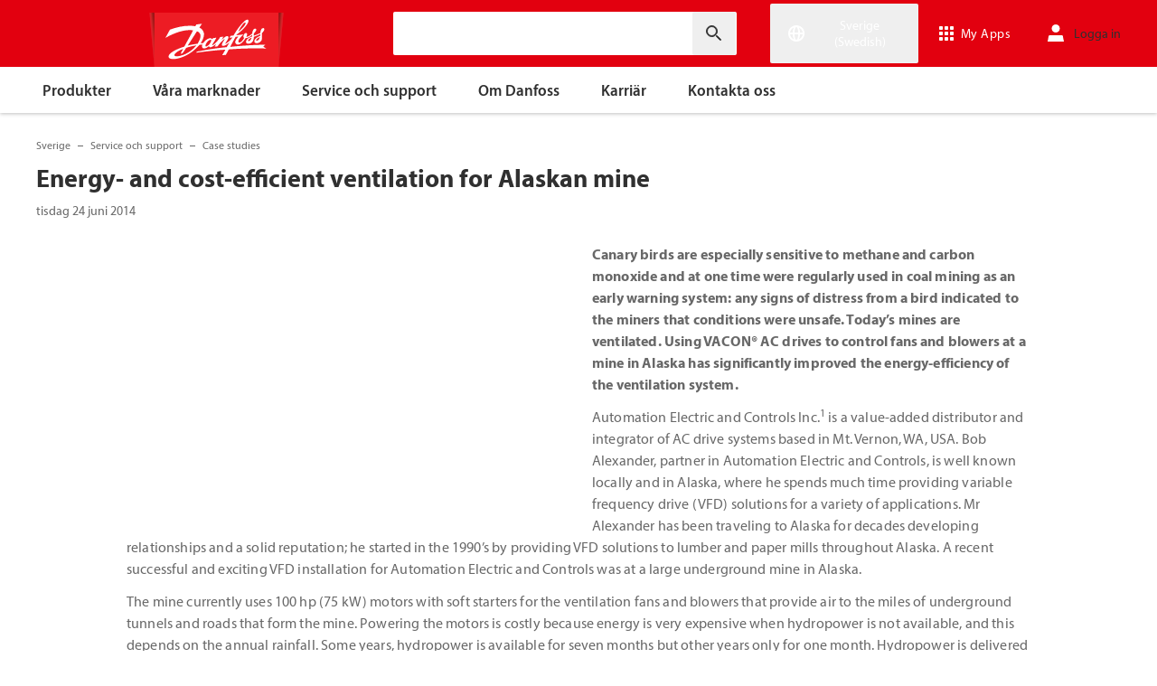

--- FILE ---
content_type: text/html; charset=utf-8
request_url: https://www.danfoss.com/sv-se/service-and-support/case-studies/dds/energy-and-cost-efficient-ventilation-for-alaskan-mine/
body_size: 132378
content:
<!DOCTYPE html>
<html lang="sv-SE">

<head>
    <meta charset="utf-8" />
    <meta name="viewport" content="width=device-width, initial-scale=1.0" />
    <meta name="format-detection" content="telephone=no">
    <link rel="manifest" href="/manifest.json">
    <meta name="twitter:card" content="summary_large_image">
    
    


    <script>var dataLayer = dataLayer || [];</script>
    <!-- Google Tag Manager -->
    <script async>
    (function(w,d,s,l,i,parameters){w[l]=w[l]||[];w[l].push({'gtm.start':
        new Date().getTime(),event:'gtm.js'});var f=d.getElementsByTagName(s)[0],
        j=d.createElement(s),dl=l!='dataLayer'?'&l='+l:'';j.async=true;j.src=
        'https://www.googletagmanager.com/gtm.js?id='+i+dl+parameters;f.parentNode.insertBefore(j,f);
        })(window,document,'script','dataLayer','GTM-WBPLFJZ', '');</script>
    <!-- End Google Tag Manager -->


    

<title>Energy- and cost-efficient ventilation for Alaskan mine | Danfoss</title>

    <link rel="canonical" href="https://www.danfoss.com/sv-se/service-and-support/case-studies/dds/energy-and-cost-efficient-ventilation-for-alaskan-mine/" />
    <meta name="description" content="Canary birds are especially sensitive to methane and carbon monoxide and at one time were regularly used in coal mining as an early warning system: any signs of distress from a bird indicated to the miners that conditions were unsafe. Today&#x2019;s mines are ventilated. Using VACON&#xAE; AC drives to control fans and blowers at a mine in Alaska has significantly improved the energy-efficiency of the ventilation system." />
        <link href="https://www.danfoss.com/sv-se/service-and-support/case-studies/dds/energy-and-cost-efficient-ventilation-for-alaskan-mine/" rel="alternate" hreflang="sv-SE" />
        <link href="https://www.danfoss.com/zh-cn/service-and-support/case-studies/dds/energy-and-cost-efficient-ventilation-for-alaskan-mine/" rel="alternate" hreflang="zh-CN" />
    <script async>dataLayer.push({"segment":"dds","subSegment":"no-sub-segments","pageType":"caseStudyPage","primaryCategory":"Service and support","secondaryCategory":"Case studies","pageTitle":"Energy- and cost-efficient ventilation for Alaskan mine | Danfoss","pageId":"116478","url":"/sv-se/service-and-support/case-studies/dds/energy-and-cost-efficient-ventilation-for-alaskan-mine/","language":"sv-SE","country":"Sweden","statusCode":200,"breadCrumb":"Sverige/Service och support/Case studies/Energy- and cost-efficient ventilation for Alaskan mine","formName":""})</script>


    <meta name="theme-color" content="#e2000f">
            <meta property="og:title" content="Energy- and cost-efficient ventilation for Alaskan mine" />
        <meta property="og:type" content="website" />
        <meta property="og:url" content="https://www.danfoss.com/sv-se/service-and-support/case-studies/dds/energy-and-cost-efficient-ventilation-for-alaskan-mine/" />
        <meta property="og:image" content="https://www.danfoss.com/media/2363/m_m_cs4_alaskan_mine.jpg" />
        <meta property="og:description" content="Canary birds are especially sensitive to methane and carbon monoxide and at one time were regularly used in coal mining as an early warning system: any signs of distress from a bird indicated to the miners that conditions were unsafe. Today&#x2019;s mines are ventilated. Using VACON&#xAE; AC drives to control fans and blowers at a mine in Alaska has significantly improved the energy-efficiency of the ventilation system." />

    
    
    <link rel="preconnect" href="https://cdn.mosaic.danfoss.com/" />
    <link rel="preload" as="style" href="https://cdn.mosaic.danfoss.com/npm/mosaic-fonts@latest/dist/myriad-pro.css" />
    <link rel="stylesheet" href="https://cdn.mosaic.danfoss.com/npm/mosaic-fonts@latest/dist/myriad-pro.css" />
    <link rel="stylesheet" href="/customstyles?v=T76Pgy6uR6GMoK5vUP4Pcg-vkGI" debug="debugBundles" />
    <link rel="stylesheet" href="/tailwind?v=p1hcPAt0IsqSaWu9ZjGEOdRFmtU" debug="debugBundles" />
</head>

<body data-config='
{"iPaperDomain":"danfoss.ipapercms.dk","defaultLanguage":"en","currentLanguage":"sv","locationApiBaseUrl":"https://api.danfoss.com","locationApiKey":"AjhoGcUj2AZpS37BiwtJzCd8UA3tlOVVlbI0mbJDpIRYzZZu","safetyValveCertificatesApi":"https://svc.danfoss.com","isDevelopment":false}


' data-gtm='
{"Category":["Service och support","Case studies"],"UniqueId":"116478","Name":"Energy- and cost-efficient ventilation for Alaskan mine"}


' data-contact-us-form='

{"dictionary":"[{\u0022Key\u0022:\u0022Generic Error Message\u0022,\u0022Value\u0022:\u0022Något blev fel. Uppdatera sidan om några minuter.\u0022},{\u0022Key\u0022:\u0022Contact Details Page - Send Message To\u0022,\u0022Value\u0022:\u0022Skicka meddelande till\u0022},{\u0022Key\u0022:\u0022Accessibility label - Contact form pop-up opened\u0022,\u0022Value\u0022:\u0022Contact form pop-up opened\u0022},{\u0022Key\u0022:\u0022Accessibility label - Close button\u0022,\u0022Value\u0022:\u0022Videostängningsknapp\u0022},{\u0022Key\u0022:\u0022Browser Not Supported\u0022,\u0022Value\u0022:\u0022Sorry, your browser is not supported. We recommend trying the latest version of Google Chrome, Mozilla Firefox or Microsoft Edge.\u0022},{\u0022Key\u0022:\u0022SubmitSuccessMessage\u0022,\u0022Value\u0022:\u0022\u003cp\u003eTack för att du kontaktar oss!\u003c/p\u003e\\n\u003cp\u003eVi kommer att behandla din förfrågan och kontaktar dig så snart som möjligt.\u003c/p\u003e\u0022},{\u0022Key\u0022:\u0022SubmitErrorMessage\u0022,\u0022Value\u0022:\u0022Något blev fel! Försök att skicka formuläret igen om några minuter.\u0022}]","culture":"sv-SE","locationApiBaseUrl":"https://api.danfoss.com","locationApiKey":"AjhoGcUj2AZpS37BiwtJzCd8UA3tlOVVlbI0mbJDpIRYzZZu","formServiceApiUrl":"https://danfoss-forms-service-prod-api.trafficmanager.net/","environmentVariable":"prod"}


'>

    


    <!-- Google Tag Manager -->
    <noscript><iframe title="" src="https://www.googletagmanager.com/ns.html?id=GTM-WBPLFJZ" height="0" width="0" style="display:none;visibility:hidden"></iframe></noscript>
    <!-- End Google Tag Manager -->


    



<header class="header  group/header shadow-[0_1px_4px_rgba(0,0,0,0.25)] z-10 transition-[top,right] duration-[200ms,0ms] ease-[ease-in-out,linear] [&.header--sticky]:fixed [&.header--sticky]:max-w-full [&.header--sticky]:block [&.header--sticky]:top-0 [&.header--sticky]:left-0 [&.header--sticky]:right-0 [&.header--sticky-visible]:top-0 [&.header--sticky-hidden]:!top-[-62px] uptotablet:[&.header--sticky-hidden]:!top-[-74px] md-mobile:[&.header--sticky-hidden]:!top-[-48px] [&.header--sticky-initing *]:!transition-none">
    <a id="skip" class="skipped-content absolute left-1/2 top-full bg-brand-primary text-white font-bold opacity-0 p-1 transform -translate-x-1/2 -translate-y-[1000%] transition-transform duration-300 focus:opacity-100 focus:-translate-y-1/2" href="#main" tabindex="0">
        Hoppa till huvudinneh&#xE5;ll
    </a>
    <div class="header__primary-menu relative bg-brand-primary text-white z-[11]">
        <div class="container h-full">
            <div class="header__row flex justify-between flex-wrap relative transition-[height] duration-200 ease-in-out custom-transition-right h-[74px] mobile-devices:h-[62px] mobile-devices:flex-wrap mobile-devices:justify-between md-mobile:h-12 downtotablet:group-[.header--sticky-scroll]/header:h-[62px]">
                <div class="header__col--logo sm-desktop flex flex-auto items-end h-[inherit] mobile:w-[115px] mobile:flex-none mobile:basis-[115px] sm-desktop:w-1/3 ">
                    <div class="header__logo-wrapper flex items-center flex-shrink-0 flex-grow flex-auto group-[.header--semikron]/header:self-center">
                            <a class="header__logo__link non-decorated text-[0] leading-[0] ml-[-5px] outline-offset-[-3px] no-underline" href="/sv-se/">
                                 <img width="145" height="60" src="/static/images/logo.svg" alt="Danfoss" loading="lazy" class="text-base font-normal h-[60px] leading-6 -ml-px transition-[height] duration-200 ease-in-out w-fit custom-transition-right md-mobile:h-9 md-mobile:ml-[2px] downtotablet:group-[.header--sticky-scroll]/header:h-12" />
                            </a>
                            <div class="header__logo__title inline-block pl-[5px] align-middle tracking-[1px] text-sm/[13px] md-mobile:hidden">
                                ENGINEERING<br />
                                <span class="font-bold tracking-[1.6px] ml-[1px]">TOMORROW</span>
                            </div>
                    </div>
                </div>
                <div class="header__col--search flex flex-auto h-[inherit] items-center basis-auto md:w-1/4 mobile-devices:hidden mobile-devices:absolute mobile-devices:top-full mobile-devices:left-[-16px] mobile-devices:right-[-16px] mobile-devices:w-[calc(100%+32px)] mobile-devices:grow mobile-devices:shrink mobile-devices:px-0 mobile-devices:order-3 mobile-devices:basis-full mobile-devices:[&.open]:flex sm-desktop:w-1/3">
                    <div
                        class="header__search-wrapper inline-block relative w-full items-center h-fit mr-0 ml-0 mb-0 mobile-devices:h-full sm-desktop:px-[10px] sm-desktop:mx-[-15px]"
                        data-placeholder="S&#xF6;k"
                        data-search-url="/sv-se/search/"
                        data-page-id="116478"
                        data-max-results-count="7"
                        data-use-new-feature="True"
                        data-auto-suggest-url="https://search.danfoss.com/rest/apps/danfoss-portal/searchers/SuggestionsSearcher"
                        data-search-api-country="SE"
                        data-search-api-language="sv_se"
                        data-auto-suggestion-enabled="True"
                        data-accessibility-search-label="Ange s&#xF6;ktext"
                    >
                        <button class="header__search-btn server-side-render absolute top-0 right-[11px] flex-center w-12 h-full" aria-label="Ange s&#xF6;ktext">
                            <svg width="19" height="19" viewBox="0 0 19 19" fill="none" xmlns="http://www.w3.org/2000/svg" class="icon icon-search ">
                                <path d="M11.7096 11.5H12.2919L16.3853 15.6127L16.3861 15.6136C16.6008 15.8283 16.6008 16.1817 16.3861 16.3965C16.1714 16.6112 15.8179 16.6112 15.6032 16.3965L11.4996 12.2929V11.71V11.5082L11.3596 11.3629L11.2783 11.2786L11.3626 11.3599L11.5078 11.5H11.7096ZM11.05 10.4046L10.752 10.7523L10.4043 11.0504C9.11088 12.159 7.34893 12.731 5.47287 12.417C2.91064 11.9837 0.859241 9.83935 0.546004 7.25974L0.545913 7.25901C0.0655937 3.35179 3.35143 0.0659599 7.25864 0.54628L7.25938 0.546369C9.83898 0.859607 11.9834 2.91101 12.4166 5.47324C12.7306 7.3493 12.1586 9.11124 11.05 10.4046ZM1.49965 6.50002C1.49965 9.26616 3.73351 11.5 6.49965 11.5C9.26579 11.5 11.4996 9.26616 11.4996 6.50002C11.4996 3.73387 9.26579 1.50002 6.49965 1.50002C3.73351 1.50002 1.49965 3.73387 1.49965 6.50002Z" fill="currentColor" stroke="currentColor"/>
                            </svg>
                        </button>
                        <input type="text" class="header__search-input font-light" aria-label="Ange s&#xF6;ktext">
                    </div>
                </div>
                <div class="header__col--penal relative flex flex-auto h-[inherit] items-center sm-desktop:w-1/3">
                   <div class="header__penal-wrapper flex justify-end items-center grow shrink basis-auto text-white h-full"
                         data-selected-location-label="Sverige (Swedish)"
                         data-ragions="[{&quot;Items&quot;:[{&quot;CountryLanguage&quot;:&quot;English&quot;,&quot;CountryName&quot;:&quot;&quot;,&quot;GeoRegion&quot;:&quot;Europe&quot;,&quot;Url&quot;:&quot;/annual-report-2023/&quot;,&quot;IsGlobal&quot;:false},{&quot;CountryLanguage&quot;:&quot;French&quot;,&quot;CountryName&quot;:&quot;Belgien&quot;,&quot;GeoRegion&quot;:&quot;Europe&quot;,&quot;Url&quot;:&quot;/fr-be/&quot;,&quot;IsGlobal&quot;:false},{&quot;CountryLanguage&quot;:&quot;Dutch&quot;,&quot;CountryName&quot;:&quot;Belgien&quot;,&quot;GeoRegion&quot;:&quot;Europe&quot;,&quot;Url&quot;:&quot;/nl-be/&quot;,&quot;IsGlobal&quot;:false},{&quot;CountryLanguage&quot;:&quot;Bulgarian&quot;,&quot;CountryName&quot;:&quot;Bulgarien&quot;,&quot;GeoRegion&quot;:&quot;Europe&quot;,&quot;Url&quot;:&quot;/bg-bg/&quot;,&quot;IsGlobal&quot;:false},{&quot;CountryLanguage&quot;:&quot;Danish&quot;,&quot;CountryName&quot;:&quot;Danmark&quot;,&quot;GeoRegion&quot;:&quot;Europe&quot;,&quot;Url&quot;:&quot;/da-dk/&quot;,&quot;IsGlobal&quot;:false},{&quot;CountryLanguage&quot;:&quot;Estonian&quot;,&quot;CountryName&quot;:&quot;Estland&quot;,&quot;GeoRegion&quot;:&quot;Europe&quot;,&quot;Url&quot;:&quot;/et-ee/&quot;,&quot;IsGlobal&quot;:false},{&quot;CountryLanguage&quot;:&quot;Finnish&quot;,&quot;CountryName&quot;:&quot;Finland&quot;,&quot;GeoRegion&quot;:&quot;Europe&quot;,&quot;Url&quot;:&quot;/fi-fi/&quot;,&quot;IsGlobal&quot;:false},{&quot;CountryLanguage&quot;:&quot;French&quot;,&quot;CountryName&quot;:&quot;Frankrike&quot;,&quot;GeoRegion&quot;:&quot;Europe&quot;,&quot;Url&quot;:&quot;/fr-fr/&quot;,&quot;IsGlobal&quot;:false},{&quot;CountryLanguage&quot;:&quot;Icelandic&quot;,&quot;CountryName&quot;:&quot;Island&quot;,&quot;GeoRegion&quot;:&quot;Europe&quot;,&quot;Url&quot;:&quot;/is-is/&quot;,&quot;IsGlobal&quot;:false},{&quot;CountryLanguage&quot;:&quot;Italian&quot;,&quot;CountryName&quot;:&quot;Italien&quot;,&quot;GeoRegion&quot;:&quot;Europe&quot;,&quot;Url&quot;:&quot;/it-it/&quot;,&quot;IsGlobal&quot;:false},{&quot;CountryLanguage&quot;:&quot;Croatian&quot;,&quot;CountryName&quot;:&quot;Kroatien&quot;,&quot;GeoRegion&quot;:&quot;Europe&quot;,&quot;Url&quot;:&quot;/hr-hr/&quot;,&quot;IsGlobal&quot;:false},{&quot;CountryLanguage&quot;:&quot;Latvian&quot;,&quot;CountryName&quot;:&quot;Lettland&quot;,&quot;GeoRegion&quot;:&quot;Europe&quot;,&quot;Url&quot;:&quot;/lv-lv/&quot;,&quot;IsGlobal&quot;:false},{&quot;CountryLanguage&quot;:&quot;Lithuanian&quot;,&quot;CountryName&quot;:&quot;Litauen&quot;,&quot;GeoRegion&quot;:&quot;Europe&quot;,&quot;Url&quot;:&quot;/lt-lt/&quot;,&quot;IsGlobal&quot;:false},{&quot;CountryLanguage&quot;:&quot;Dutch&quot;,&quot;CountryName&quot;:&quot;Nederl&#xE4;nderna&quot;,&quot;GeoRegion&quot;:&quot;Europe&quot;,&quot;Url&quot;:&quot;/nl-nl/&quot;,&quot;IsGlobal&quot;:false},{&quot;CountryLanguage&quot;:&quot;Norwegian&quot;,&quot;CountryName&quot;:&quot;Norge&quot;,&quot;GeoRegion&quot;:&quot;Europe&quot;,&quot;Url&quot;:&quot;/nb-no/&quot;,&quot;IsGlobal&quot;:false},{&quot;CountryLanguage&quot;:&quot;Polish&quot;,&quot;CountryName&quot;:&quot;Polen&quot;,&quot;GeoRegion&quot;:&quot;Europe&quot;,&quot;Url&quot;:&quot;/pl-pl/&quot;,&quot;IsGlobal&quot;:false},{&quot;CountryLanguage&quot;:&quot;Romanian&quot;,&quot;CountryName&quot;:&quot;Rum&#xE4;nien&quot;,&quot;GeoRegion&quot;:&quot;Europe&quot;,&quot;Url&quot;:&quot;/ro-ro/&quot;,&quot;IsGlobal&quot;:false},{&quot;CountryLanguage&quot;:&quot;German&quot;,&quot;CountryName&quot;:&quot;Schweiz&quot;,&quot;GeoRegion&quot;:&quot;Europe&quot;,&quot;Url&quot;:&quot;/de-ch/&quot;,&quot;IsGlobal&quot;:false},{&quot;CountryLanguage&quot;:&quot;French&quot;,&quot;CountryName&quot;:&quot;Schweiz&quot;,&quot;GeoRegion&quot;:&quot;Europe&quot;,&quot;Url&quot;:&quot;/fr-ch/&quot;,&quot;IsGlobal&quot;:false},{&quot;CountryLanguage&quot;:&quot;Serbian&quot;,&quot;CountryName&quot;:&quot;Serbien&quot;,&quot;GeoRegion&quot;:&quot;Europe&quot;,&quot;Url&quot;:&quot;/sr-rs/&quot;,&quot;IsGlobal&quot;:false},{&quot;CountryLanguage&quot;:&quot;Slovakian&quot;,&quot;CountryName&quot;:&quot;Slovakien&quot;,&quot;GeoRegion&quot;:&quot;Europe&quot;,&quot;Url&quot;:&quot;/sk-sk/&quot;,&quot;IsGlobal&quot;:false},{&quot;CountryLanguage&quot;:&quot;Slovenian&quot;,&quot;CountryName&quot;:&quot;Slovenien&quot;,&quot;GeoRegion&quot;:&quot;Europe&quot;,&quot;Url&quot;:&quot;/sl-si/&quot;,&quot;IsGlobal&quot;:false},{&quot;CountryLanguage&quot;:&quot;Spanish&quot;,&quot;CountryName&quot;:&quot;Spanien&quot;,&quot;GeoRegion&quot;:&quot;Europe&quot;,&quot;Url&quot;:&quot;/es-es/&quot;,&quot;IsGlobal&quot;:false},{&quot;CountryLanguage&quot;:&quot;English&quot;,&quot;CountryName&quot;:&quot;Storbritannien&quot;,&quot;GeoRegion&quot;:&quot;Europe&quot;,&quot;Url&quot;:&quot;/en-gb/&quot;,&quot;IsGlobal&quot;:false},{&quot;CountryLanguage&quot;:&quot;Swedish&quot;,&quot;CountryName&quot;:&quot;Sverige&quot;,&quot;GeoRegion&quot;:&quot;Europe&quot;,&quot;Url&quot;:&quot;/sv-se/&quot;,&quot;IsGlobal&quot;:false},{&quot;CountryLanguage&quot;:&quot;Czech&quot;,&quot;CountryName&quot;:&quot;Tjeckien&quot;,&quot;GeoRegion&quot;:&quot;Europe&quot;,&quot;Url&quot;:&quot;/cs-cz/&quot;,&quot;IsGlobal&quot;:false},{&quot;CountryLanguage&quot;:&quot;German&quot;,&quot;CountryName&quot;:&quot;Tyskland&quot;,&quot;GeoRegion&quot;:&quot;Europe&quot;,&quot;Url&quot;:&quot;/de-de/&quot;,&quot;IsGlobal&quot;:false},{&quot;CountryLanguage&quot;:&quot;Ukrainian&quot;,&quot;CountryName&quot;:&quot;Ukraina&quot;,&quot;GeoRegion&quot;:&quot;Europe&quot;,&quot;Url&quot;:&quot;/uk-ua/&quot;,&quot;IsGlobal&quot;:false},{&quot;CountryLanguage&quot;:&quot;Hungarian&quot;,&quot;CountryName&quot;:&quot;Ungern&quot;,&quot;GeoRegion&quot;:&quot;Europe&quot;,&quot;Url&quot;:&quot;/hu-hu/&quot;,&quot;IsGlobal&quot;:false},{&quot;CountryLanguage&quot;:&quot;German&quot;,&quot;CountryName&quot;:&quot;&#xD6;sterrike&quot;,&quot;GeoRegion&quot;:&quot;Europe&quot;,&quot;Url&quot;:&quot;/de-at/&quot;,&quot;IsGlobal&quot;:false}],&quot;Name&quot;:&quot;Europa&quot;,&quot;RegionKey&quot;:&quot;Europe&quot;},{&quot;Items&quot;:[{&quot;CountryLanguage&quot;:&quot;English&quot;,&quot;CountryName&quot;:&quot;Kanada&quot;,&quot;GeoRegion&quot;:&quot;North America&quot;,&quot;Url&quot;:&quot;/en-ca/&quot;,&quot;IsGlobal&quot;:false},{&quot;CountryLanguage&quot;:&quot;Spanish&quot;,&quot;CountryName&quot;:&quot;Mexiko&quot;,&quot;GeoRegion&quot;:&quot;North America&quot;,&quot;Url&quot;:&quot;/es-mx/&quot;,&quot;IsGlobal&quot;:false},{&quot;CountryLanguage&quot;:&quot;English&quot;,&quot;CountryName&quot;:&quot;USA&quot;,&quot;GeoRegion&quot;:&quot;North America&quot;,&quot;Url&quot;:&quot;/en-us/&quot;,&quot;IsGlobal&quot;:false}],&quot;Name&quot;:&quot;Nordamerika&quot;,&quot;RegionKey&quot;:&quot;North America&quot;},{&quot;Items&quot;:[{&quot;CountryLanguage&quot;:&quot;Portuguese&quot;,&quot;CountryName&quot;:&quot;Brasilien&quot;,&quot;GeoRegion&quot;:&quot;South America&quot;,&quot;Url&quot;:&quot;/pt-br/&quot;,&quot;IsGlobal&quot;:false}],&quot;Name&quot;:&quot;Sydamerika&quot;,&quot;RegionKey&quot;:&quot;South America&quot;},{&quot;Items&quot;:[{&quot;CountryLanguage&quot;:&quot;English&quot;,&quot;CountryName&quot;:&quot;Australien&quot;,&quot;GeoRegion&quot;:&quot;Asia Pacific&quot;,&quot;Url&quot;:&quot;/en-au/&quot;,&quot;IsGlobal&quot;:false},{&quot;CountryLanguage&quot;:&quot;English&quot;,&quot;CountryName&quot;:&quot;Centralasien&quot;,&quot;GeoRegion&quot;:&quot;Asia Pacific&quot;,&quot;Url&quot;:&quot;/en-cau/&quot;,&quot;IsGlobal&quot;:false},{&quot;CountryLanguage&quot;:&quot;Russian&quot;,&quot;CountryName&quot;:&quot;Centralasien&quot;,&quot;GeoRegion&quot;:&quot;Asia Pacific&quot;,&quot;Url&quot;:&quot;/ru-cau/&quot;,&quot;IsGlobal&quot;:false},{&quot;CountryLanguage&quot;:&quot;English&quot;,&quot;CountryName&quot;:&quot;Indien&quot;,&quot;GeoRegion&quot;:&quot;Asia Pacific&quot;,&quot;Url&quot;:&quot;/en-in/&quot;,&quot;IsGlobal&quot;:false},{&quot;CountryLanguage&quot;:&quot;Japanese&quot;,&quot;CountryName&quot;:&quot;Japan&quot;,&quot;GeoRegion&quot;:&quot;Asia Pacific&quot;,&quot;Url&quot;:&quot;/ja-jp/&quot;,&quot;IsGlobal&quot;:false},{&quot;CountryLanguage&quot;:&quot;&quot;,&quot;CountryName&quot;:&quot;Kina (fastland)&quot;,&quot;GeoRegion&quot;:&quot;Asia Pacific&quot;,&quot;Url&quot;:&quot;/zh-cn/&quot;,&quot;IsGlobal&quot;:false},{&quot;CountryLanguage&quot;:&quot;English&quot;,&quot;CountryName&quot;:&quot;Singapore&quot;,&quot;GeoRegion&quot;:&quot;Asia Pacific&quot;,&quot;Url&quot;:&quot;/en-sg/&quot;,&quot;IsGlobal&quot;:false},{&quot;CountryLanguage&quot;:&quot;Korean&quot;,&quot;CountryName&quot;:&quot;Sydkorea&quot;,&quot;GeoRegion&quot;:&quot;Asia Pacific&quot;,&quot;Url&quot;:&quot;/ko-kr/&quot;,&quot;IsGlobal&quot;:false},{&quot;CountryLanguage&quot;:&quot;Traditional Chinese&quot;,&quot;CountryName&quot;:&quot;Taiwan, Kina&quot;,&quot;GeoRegion&quot;:&quot;Asia Pacific&quot;,&quot;Url&quot;:&quot;/zh-tw/&quot;,&quot;IsGlobal&quot;:false},{&quot;CountryLanguage&quot;:&quot;Turkish&quot;,&quot;CountryName&quot;:&quot;Turkiet&quot;,&quot;GeoRegion&quot;:&quot;Asia Pacific&quot;,&quot;Url&quot;:&quot;/tr-tr/&quot;,&quot;IsGlobal&quot;:false}],&quot;Name&quot;:&quot;Asien och Stilla havet&quot;,&quot;RegionKey&quot;:&quot;Asia Pacific&quot;},{&quot;Items&quot;:[{&quot;CountryLanguage&quot;:&quot;English&quot;,&quot;CountryName&quot;:&quot;Sydafrika&quot;,&quot;GeoRegion&quot;:&quot;Africa&quot;,&quot;Url&quot;:&quot;/en-za/&quot;,&quot;IsGlobal&quot;:false}],&quot;Name&quot;:&quot;Africa&quot;,&quot;RegionKey&quot;:&quot;Africa&quot;}]"
                         data-global-country="{&quot;CountryLanguage&quot;:&quot;&quot;,&quot;CountryName&quot;:&quot;Global &#x2013; engelska&quot;,&quot;GeoRegion&quot;:&quot;&quot;,&quot;Url&quot;:&quot;/en/&quot;,&quot;IsGlobal&quot;:true}"
                         data-current-country="{&quot;CountryLanguage&quot;:&quot;Swedish&quot;,&quot;CountryName&quot;:&quot;Sverige&quot;,&quot;GeoRegion&quot;:&quot;Europe&quot;,&quot;Url&quot;:&quot;/sv-se/&quot;,&quot;IsGlobal&quot;:false}"
                         data-dictionary="[{&quot;Key&quot;:&quot;Accessibility label - Search&quot;,&quot;Value&quot;:&quot;Ange s&#xF6;ktext&quot;},{&quot;Key&quot;:&quot;Accessibility label - Expand menu item&quot;,&quot;Value&quot;:&quot;Klicka p&#xE5; enter eller mellanslag f&#xF6;r att g&#xE5; vidare till underartiklarna&quot;},{&quot;Key&quot;:&quot;Accessibility label - Close button&quot;,&quot;Value&quot;:&quot;Videost&#xE4;ngningsknapp&quot;},{&quot;Key&quot;:&quot;Accessibility label - Reset search&quot;,&quot;Value&quot;:&quot;Reset search&quot;},{&quot;Key&quot;:&quot;Accessibility label - Open the searchbar&quot;,&quot;Value&quot;:&quot;Open the searchbar&quot;},{&quot;Key&quot;:&quot;Accessibility label - Menu return&quot;,&quot;Value&quot;:&quot;Return to the main menu&quot;},{&quot;Key&quot;:&quot;Accessibility label - Menu open&quot;,&quot;Value&quot;:&quot;Open the menu&quot;},{&quot;Key&quot;:&quot;More Products&quot;,&quot;Value&quot;:&quot;&#x2B; fler produkter&quot;},{&quot;Key&quot;:&quot;All products&quot;,&quot;Value&quot;:&quot;All products&quot;},{&quot;Key&quot;:&quot;Communication Error Message&quot;,&quot;Value&quot;:&quot;N&#xE5;got blev fel. Vi arbetar med att l&#xF6;sa detta. F&#xF6;rs&#xF6;k igen senare.&quot;},{&quot;Key&quot;:&quot;Dip - Log in&quot;,&quot;Value&quot;:&quot;Logga in&quot;},{&quot;Key&quot;:&quot;Dip - Log out&quot;,&quot;Value&quot;:&quot;Logga ut&quot;},{&quot;Key&quot;:&quot;Dip - Your profile&quot;,&quot;Value&quot;:&quot;Din profil&quot;},{&quot;Key&quot;:&quot;Dip - Your details&quot;,&quot;Value&quot;:&quot;Dina uppgifter&quot;},{&quot;Key&quot;:&quot;Dip - Password and privacy&quot;,&quot;Value&quot;:&quot;L&#xF6;senord och sekretess&quot;},{&quot;Key&quot;:&quot;Search Results - Zero Result Message&quot;,&quot;Value&quot;:&quot;Det finns inga resultat som matchar din filtrering. &#xC4;ndra dina s&#xF6;kkriterier.&quot;},{&quot;Key&quot;:&quot;Accessibility label - Enter country name&quot;,&quot;Value&quot;:&quot;Enter country name&quot;},{&quot;Key&quot;:&quot;Accessibility label - Open location menu&quot;,&quot;Value&quot;:&quot;Open location menu&quot;},{&quot;Key&quot;:&quot;Accessibility label - Close location menu&quot;,&quot;Value&quot;:&quot;Close location menu&quot;},{&quot;Key&quot;:&quot;Geo region - Select your location&quot;,&quot;Value&quot;:&quot;Select your location&quot;},{&quot;Key&quot;:&quot;Geo region - Choose your preferred location or language for a more personalized experience.&quot;,&quot;Value&quot;:&quot;Choose your preferred location or language for a more personalized experience.&quot;},{&quot;Key&quot;:&quot;Geo region - Go to site&quot;,&quot;Value&quot;:&quot;Go to site&quot;},{&quot;Key&quot;:&quot;Geo region - Select location&quot;,&quot;Value&quot;:&quot;Select location&quot;},{&quot;Key&quot;:&quot;Geo region - Select language&quot;,&quot;Value&quot;:&quot;Select language&quot;}]"
                         data-dip-profile="{&quot;IsLoggedIn&quot;:false,&quot;Data&quot;:null}"
                         data-auth0-config="{&quot;auth0Domain&quot;:&quot;accounts.danfoss.com&quot;,&quot;auth0ClientId&quot;:&quot;wsoGwhDJRWo3kOVTlXtHS9IF4GQDvYaa&quot;}"
                         data-profile-edit-url="my.danfoss.com"
                         data-analytics-user-id=""
                         >
                        <ul class="header__penal header-penal header-penal--server-side-rendering flex justify-end items-center grow shrink basis-auto list-none mb-0 pb-0 -mr-[15px] h-full mobile-devices:absolute mobile-devices:top-0 mobile-devices:bottom-0 mobile-devices:right-0 mobile-devices:h-full">
                            <li class="header-penal__item header-penal__item--search-btn hidden text-sm/[18px] tracking-[0.5px] transition-[font-size,right] duration-[0.2s,0s] ease-in-out mobile-devices:h-full mobile-devices:flex-center">
                                <button class="header-penal__btn header-penal__search-btn  flex-center p-[15px] tracking-normal text-white hidden mobile-devices:flex mobile-devices:h-full mobile-devices:px-3 mobile-devices:py-0 md-mobile:px-1.5" aria-label="Open the searchbar">
                                    <span class="icon icon-search text-[34px] h-full mobile-devices:text-[32px] mobile-devices:h-[32px] mobile-devices:w-[32px] sm-mobile:text-[28px] sm-mobile:h-[28px] sm-mobile:w-[28px]"></span>
                                </button>
                            </li>
                            <li class="header-penal__item header-penal__item--languages flex-center text-sm/[18px] tracking-[0.5px] transition-[font-size,right] duration-[0.2s,0s] ease-in-out mobile-devices:h-full">
                                <button class="header-penal__btn flex-center h-full p-[15px] text-white tracking-normal outline-offset-[-3px] mobile-devices:w-14 mobile-devices:px-3 hover:no-underline focus:no-underline hover:text-white focus:text-white mobile-devices:py-0 md-mobile:px-1.5 md-mobile:w-auto">
                                    <span class="icon-wrapper header-penal__icon-wrapper relative inline-block w-7 h-7 min-w-7 mr-[6px] mobile-devices:mr-0">
                                        <span id="header-icon-global" class="icon icon-global absolute-center text-[32px] sm-mobile:text-[28px]" aria-hidden="true"></span>
                                    </span>
                                    <span class="header-penal__btn-label  inline-block max-w-[100px] text-sm/[18px] font-regular tracking-normal mobile-devices:sr-only">Sverige (Swedish)</span>
                                </button>
                            </li>
                            <li class="header-penal__item header-penal__item--danfoss-appswitcher  flex-center text-sm/[18px] tracking-[0.5px] transition-[font-size,right] duration-[0.2s,0s] ease-in-out mobile-devices:h-full sm-desktop:min-w-[125px]">
                                <div className="appswitcher__wrapper md-mobile:px-1.5">
                                    <div class="app-switcher">
                                        <div>
                                            <span class="app-switcher-btn" title="Open app switcher">
                                                <svg width="16" height="16" viewBox="0 0 16 16" fill="none" xmlns="http://www.w3.org/2000/svg" id="apps">
                                                    <path d="M3.5 0.5V3.5H0.5V0.5H3.5ZM9.5 12.5V15.5H6.5V12.5H9.5ZM3.5 12.5V15.5H0.5V12.5H3.5ZM3.5 6.5V9.5H0.5V6.5H3.5ZM9.5 6.5V9.5H6.5V6.5H9.5ZM15.5 3.5H12.5V0.5H15.5V3.5ZM9.5 0.5V3.5H6.5V0.5H9.5ZM15.5 6.5V9.5H12.5V6.5H15.5ZM15.5 12.5V15.5H12.5V12.5H15.5Z" fill="currentColor" stroke="currentColor"></path>
                                                </svg>
                                                <span>My Apps</span>
                                            </span>
                                            <div class="app-switcher-dropdown">
                                                <span class="app-switcher-close-btn" title="Close app switcher">
                                                    <svg xmlns="http://www.w3.org/2000/svg" width="14" height="14" viewBox="0 0 14 14" fill="none" id="close">
                                                        <path d="M13.3002 0.709971C12.9102 0.319971 12.2802 0.319971 11.8902 0.709971L7.00022 5.58997L2.11022 0.699971C1.72022 0.309971 1.09021 0.309971 0.700215 0.699971C0.310215 1.08997 0.310215 1.71997 0.700215 2.10997L5.59022 6.99997L0.700215 11.89C0.310215 12.28 0.310215 12.91 0.700215 13.3C1.09021 13.69 1.72022 13.69 2.11022 13.3L7.00022 8.40997L11.8902 13.3C12.2802 13.69 12.9102 13.69 13.3002 13.3C13.6902 12.91 13.6902 12.28 13.3002 11.89L8.41021 6.99997L13.3002 2.10997C13.6802 1.72997 13.6802 1.08997 13.3002 0.709971Z" fill="#303030"></path>
                                                    </svg>
                                                </span>
                                                <div class="app-switcher-box text-center">
                                                    <span class="app-switcher-title mb-3">My Apps</span>
                                                    <span class="app-switcher-text">You will have the option to use My apps once you login.</span>
                                                </div>
                                            </div>
                                        </div>
                                    </div>
                                </div>

                            </li>
                            <li class="header-penal__item">
                                <div class="header-penal__login-stat flex items-center p-[15px] mobile-devices:p-3 mobile-devices:py-0 md-mobile:px-1.5">
                                        <a class="header-login-state__link  flex items-center text-white hover:underline" href="/dip/login">
                                            <span class="header-login-state__icon-wrapper leading-[1]">
                                                <svg xmlns="http://www.w3.org/2000/svg" width="24" height="24" viewBox="0 0 24 24" fill="none" className="inline align-baseline">
                                                    <path fill-rule="evenodd" clip-rule="evenodd" d="M19.861 14.998C19.751 14.4186 19.2542 14 18.6764 14H5.27149C4.68994 14 4.19104 14.4239 4.08527 15.0085L3 21H5.45388H18.5417H21L19.861 14.998Z" fill="white"/>
                                                    <path fill-rule="evenodd" clip-rule="evenodd" d="M16.5 6.5C16.5 8.9852 14.4852 11 12 11C9.5148 11 7.5 8.9852 7.5 6.5C7.5 4.01461 9.5148 2 12 2C14.4852 2 16.5 4.01461 16.5 6.5Z" fill="white"/>
                                                </svg>
                                            </span>
                                            <span class="header-login-state__btn-label body-sm ml-2 mobile-devices:ml-0 mobile-devices:text-[0px]">Logga in</span>
                                        </a>
                                </div>
                            </li>
                            <li class="header-penal__item header-penal__item--nav-btn  flex md:hidden justify-center items-center text-sm/[18px] tracking-[0.5px] transition-[font-size,right] duration-[0.2s,0s] ease-in-out mobile-devices:h-full">
                                <button class="header-penal__burger-btn header-penal__btn  flex-center flex-col w-[26px] box-content h-full p-[15px] text-white mobile-devices:px-3 mobile-devices:py-0 md-mobile:pl-1.5" aria-label="Open the menu">
                                    <div class="header-penal__burger-item w-[18px] border border-white transition-transform duration-300 ease-out rotate-0 xs-mobile:w-[15px]"></div>
                                    <div class="header-penal__burger-item w-[18px] border border-white transition-transform duration-300 ease-out rotate-0 mt-[3px] xs-mobile:w-[15px]"></div>
                                    <div class="header-penal__burger-item w-[18px] border border-white transition-transform duration-300 ease-out rotate-0 mt-[3px] xs-mobile:w-[15px]"></div>
                                </button>
                            </li>
                        </ul>
                    </div>
                </div>
            </div>
            <div class="header__app-switcher__desktop-wrapper"></div>
        </div>
    </div>
    <div class="header__first-level-menu bg-white [&_.container-fluid]:container [&_.row]:mx-[-15px]"
         data-header-controls="{&quot;languagePageUrl&quot;:&quot;/annual-report-2023/&quot;,&quot;siteLanguageLabel&quot;:&quot;Sverige (Swedish)&quot;}"
        data-mega-menu-items="[{&quot;caption&quot;:&quot;Produkter&quot;,&quot;type&quot;:&quot;products&quot;,&quot;segments&quot;:[{&quot;categories&quot;:[{&quot;caption&quot;:&quot;Autonomi&quot;,&quot;newWindow&quot;:false,&quot;url&quot;:&quot;/sv-se/products/dps/autonomy/&quot;,&quot;isInternal&quot;:false},{&quot;caption&quot;:&quot;Cylindrar&quot;,&quot;newWindow&quot;:false,&quot;url&quot;:&quot;/sv-se/products/dps/cylinders/&quot;,&quot;isInternal&quot;:false},{&quot;caption&quot;:&quot;Elektriska omvandlare, motorer och system&quot;,&quot;newWindow&quot;:false,&quot;url&quot;:&quot;/sv-se/products/dps/electric-converters-motors-and-systems/&quot;,&quot;isInternal&quot;:false},{&quot;caption&quot;:&quot;Elektroniska styrenheter&quot;,&quot;newWindow&quot;:false,&quot;url&quot;:&quot;/sv-se/products/dps/electronic-controls/&quot;,&quot;isInternal&quot;:false},{&quot;caption&quot;:&quot;Slangar och kopplingar&quot;,&quot;newWindow&quot;:false,&quot;url&quot;:&quot;/sv-se/products/dps/hoses-and-fittings/&quot;,&quot;isInternal&quot;:false},{&quot;caption&quot;:&quot;Hydraulic power units&quot;,&quot;newWindow&quot;:false,&quot;url&quot;:&quot;/sv-se/products/dps/hydraulic-power-units/&quot;,&quot;isInternal&quot;:false},{&quot;caption&quot;:&quot;Hydraulpumpar&quot;,&quot;newWindow&quot;:false,&quot;url&quot;:&quot;/sv-se/products/dps/hydraulic-pumps/&quot;,&quot;isInternal&quot;:false},{&quot;caption&quot;:&quot;Hydrauliska ventiler&quot;,&quot;newWindow&quot;:false,&quot;url&quot;:&quot;/sv-se/products/dps/hydraulic-valves/&quot;,&quot;isInternal&quot;:false},{&quot;caption&quot;:&quot;Industriella kopplingar och bromsar&quot;,&quot;newWindow&quot;:false,&quot;url&quot;:&quot;/sv-se/products/dps/industrial-clutches-and-brakes/&quot;,&quot;isInternal&quot;:false},{&quot;caption&quot;:&quot;Motorer&quot;,&quot;newWindow&quot;:false,&quot;url&quot;:&quot;/sv-se/products/dps/motors/&quot;,&quot;isInternal&quot;:false},{&quot;caption&quot;:&quot;Programvara&quot;,&quot;newWindow&quot;:false,&quot;url&quot;:&quot;/sv-se/products/dps/software/&quot;,&quot;isInternal&quot;:false},{&quot;caption&quot;:&quot;Styrning&quot;,&quot;newWindow&quot;:false,&quot;url&quot;:&quot;/sv-se/products/dps/steering/&quot;,&quot;isInternal&quot;:false},{&quot;caption&quot;:&quot;&#xD6;verf&#xF6;rningar&quot;,&quot;newWindow&quot;:false,&quot;url&quot;:&quot;/sv-se/products/dps/transmissions/&quot;,&quot;isInternal&quot;:false}],&quot;caption&quot;:&quot;Power Solutions&quot;,&quot;newWindow&quot;:false,&quot;url&quot;:&quot;/sv-se/products/dps/&quot;},{&quot;categories&quot;:[{&quot;caption&quot;:&quot;Servicetermostater&quot;,&quot;newWindow&quot;:false,&quot;url&quot;:&quot;/sv-se/products/dcs/appliance-controls/&quot;,&quot;isInternal&quot;:false},{&quot;caption&quot;:&quot;Kompressorer&quot;,&quot;newWindow&quot;:false,&quot;url&quot;:&quot;/sv-se/products/dcs/compressors/&quot;,&quot;isInternal&quot;:false},{&quot;caption&quot;:&quot;Luftkylda aggregat&quot;,&quot;newWindow&quot;:false,&quot;url&quot;:&quot;/sv-se/products/dcs/condensing-units/&quot;,&quot;isInternal&quot;:false},{&quot;caption&quot;:&quot;Styr och regler&quot;,&quot;newWindow&quot;:false,&quot;url&quot;:&quot;/sv-se/products/dcs/electronic-controls/&quot;,&quot;isInternal&quot;:false},{&quot;caption&quot;:&quot;Torkfilter&quot;,&quot;newWindow&quot;:false,&quot;url&quot;:&quot;/sv-se/products/dcs/filter-driers/&quot;,&quot;isInternal&quot;:false},{&quot;caption&quot;:&quot;V&#xE4;rmev&#xE4;xlare&quot;,&quot;newWindow&quot;:false,&quot;url&quot;:&quot;/sv-se/products/dcs/heat-exchangers/&quot;,&quot;isInternal&quot;:false},{&quot;caption&quot;:&quot;Givare och transmittrar&quot;,&quot;newWindow&quot;:false,&quot;url&quot;:&quot;/sv-se/products/dcs/sensors-and-transmitters/&quot;,&quot;isInternal&quot;:false},{&quot;caption&quot;:&quot;Synglas&quot;,&quot;newWindow&quot;:false,&quot;url&quot;:&quot;/sv-se/products/dcs/sight-glasses/&quot;,&quot;isInternal&quot;:false},{&quot;caption&quot;:&quot;Brytare&quot;,&quot;newWindow&quot;:false,&quot;url&quot;:&quot;/sv-se/products/dcs/switches/&quot;,&quot;isInternal&quot;:false},{&quot;caption&quot;:&quot;Ventiler&quot;,&quot;newWindow&quot;:false,&quot;url&quot;:&quot;/sv-se/products/dcs/valves/&quot;,&quot;isInternal&quot;:false},{&quot;caption&quot;:&quot;&#xD6;vervakning och tj&#xE4;nster&quot;,&quot;newWindow&quot;:false,&quot;url&quot;:&quot;/sv-se/products/dcs/monitoring-and-services/&quot;,&quot;isInternal&quot;:false}],&quot;caption&quot;:&quot;Climate Solutions for cooling&quot;,&quot;newWindow&quot;:false,&quot;url&quot;:&quot;/sv-se/products/dcs/&quot;},{&quot;categories&quot;:[{&quot;caption&quot;:&quot;Radiator- och rumstermostater&quot;,&quot;newWindow&quot;:false,&quot;url&quot;:&quot;/sv-se/products/dhs/radiator-and-room-thermostats/&quot;,&quot;isInternal&quot;:false},{&quot;caption&quot;:&quot;Ventiler&quot;,&quot;newWindow&quot;:false,&quot;url&quot;:&quot;/sv-se/products/dhs/valves/&quot;,&quot;isInternal&quot;:false},{&quot;caption&quot;:&quot;Fj&#xE4;rrv&#xE4;rme och fj&#xE4;rrkyla&quot;,&quot;newWindow&quot;:false,&quot;url&quot;:&quot;/sv-se/products/dhs/stations-and-domestic-hot-water/&quot;,&quot;isInternal&quot;:false},{&quot;caption&quot;:&quot;Smart uppv&#xE4;rmning&quot;,&quot;newWindow&quot;:false,&quot;url&quot;:&quot;/sv-se/products/dhs/smart-heating/&quot;,&quot;isInternal&quot;:false},{&quot;caption&quot;:&quot;Styr och regler&quot;,&quot;newWindow&quot;:false,&quot;url&quot;:&quot;/sv-se/products/dhs/electronic-controls/&quot;,&quot;isInternal&quot;:false},{&quot;caption&quot;:&quot;Golvv&#xE4;rmesortiment samt is- och sn&#xF6;sm&#xE4;ltning&quot;,&quot;newWindow&quot;:false,&quot;url&quot;:&quot;/sv-se/products/dhs/floor-heating-ice-and-snow-melting/&quot;,&quot;isInternal&quot;:false},{&quot;caption&quot;:&quot;Differenstrycks- och fl&#xF6;desregulatorer&quot;,&quot;newWindow&quot;:false,&quot;url&quot;:&quot;/sv-se/products/dhs/differential-pressure-and-flow-controllers/&quot;,&quot;isInternal&quot;:false},{&quot;caption&quot;:&quot;Br&#xE4;nnarkomponenter&quot;,&quot;newWindow&quot;:false,&quot;url&quot;:&quot;/sv-se/products/dhs/burner-components/&quot;,&quot;isInternal&quot;:false},{&quot;caption&quot;:&quot;V&#xE4;rmev&#xE4;xlare&quot;,&quot;newWindow&quot;:false,&quot;url&quot;:&quot;/sv-se/products/dhs/heat-exchangers/&quot;,&quot;isInternal&quot;:false},{&quot;caption&quot;:&quot;Elektrisk v&#xE4;rme&quot;,&quot;newWindow&quot;:false,&quot;url&quot;:&quot;/sv-se/products/dhs/electric-heating-devi/&quot;,&quot;isInternal&quot;:false},{&quot;caption&quot;:&quot;Software solutions&quot;,&quot;newWindow&quot;:false,&quot;url&quot;:&quot;/sv-se/products/dhs/software-solutions/&quot;,&quot;isInternal&quot;:false}],&quot;caption&quot;:&quot;Climate Solutions for heating&quot;,&quot;newWindow&quot;:false,&quot;url&quot;:&quot;/sv-se/products/dhs/&quot;},{&quot;categories&quot;:[{&quot;caption&quot;:&quot;DrivePro&#xAE; Services&quot;,&quot;newWindow&quot;:false,&quot;url&quot;:&quot;/sv-se/products/dds/drivepro-services/&quot;,&quot;isInternal&quot;:false},{&quot;caption&quot;:&quot;Frekvensomriktare f&#xF6;r l&#xE5;gsp&#xE4;nning&quot;,&quot;newWindow&quot;:false,&quot;url&quot;:&quot;/sv-se/products/dds/low-voltage-drives/&quot;,&quot;isInternal&quot;:false},{&quot;caption&quot;:&quot;Decentraliserade frekvensomriktare&quot;,&quot;newWindow&quot;:false,&quot;url&quot;:&quot;/sv-se/products/dds/decentral-drives/&quot;,&quot;isInternal&quot;:false},{&quot;caption&quot;:&quot;Systemmoduler&quot;,&quot;newWindow&quot;:false,&quot;url&quot;:&quot;/sv-se/products/dds/system-modules/&quot;,&quot;isInternal&quot;:false},{&quot;caption&quot;:&quot;Slutna frekvensomriktare&quot;,&quot;newWindow&quot;:false,&quot;url&quot;:&quot;/sv-se/products/dds/encloseddrives/&quot;,&quot;isInternal&quot;:false},{&quot;caption&quot;:&quot;Harmoniska st&#xF6;rningar &quot;,&quot;newWindow&quot;:false,&quot;url&quot;:&quot;/sv-se/products/dds/filters-and-braking-options/&quot;,&quot;isInternal&quot;:false},{&quot;caption&quot;:&quot;Frekvensomriktare f&#xF6;r medelsp&#xE4;nning&quot;,&quot;newWindow&quot;:false,&quot;url&quot;:&quot;/sv-se/products/dds/medium-voltage-drives/&quot;,&quot;isInternal&quot;:false},{&quot;caption&quot;:&quot;V&#xE4;xelmotorer&quot;,&quot;newWindow&quot;:false,&quot;url&quot;:&quot;/sv-se/products/dds/gear-motors/&quot;,&quot;isInternal&quot;:false},{&quot;caption&quot;:&quot;Mjukstartare&quot;,&quot;newWindow&quot;:false,&quot;url&quot;:&quot;/sv-se/products/dds/soft-starters/&quot;,&quot;isInternal&quot;:false},{&quot;caption&quot;:&quot;Programverktyg&quot;,&quot;newWindow&quot;:false,&quot;url&quot;:&quot;/sv-se/products/dds/software-tools/&quot;,&quot;isInternal&quot;:false}],&quot;caption&quot;:&quot;Drives&quot;,&quot;newWindow&quot;:false,&quot;url&quot;:&quot;/sv-se/products/dds/&quot;}],&quot;otherBusinesses&quot;:[{&quot;caption&quot;:&quot;H&#xF6;gtryckspumpar&quot;,&quot;newWindow&quot;:false,&quot;url&quot;:&quot;/sv-se/products/hpp/&quot;,&quot;isInternal&quot;:false},{&quot;caption&quot;:&quot;Sensing Solutions&quot;,&quot;newWindow&quot;:false,&quot;url&quot;:&quot;/sv-se/products/sen/&quot;,&quot;isInternal&quot;:false}],&quot;otherBusinessesCaption&quot;:&quot;Andra omr&#xE5;den&quot;,&quot;bottomLinks&quot;:[{&quot;caption&quot;:&quot;Alla Danfoss produkter&quot;,&quot;newWindow&quot;:false,&quot;url&quot;:&quot;/sv-se/products/&quot;,&quot;isInternal&quot;:true},{&quot;caption&quot;:&quot;Hur k&#xF6;per jag Danfoss-produkter?&quot;,&quot;newWindow&quot;:false,&quot;url&quot;:&quot;/sv-se/about-danfoss/our-businesses/product-store/&quot;,&quot;isInternal&quot;:true},{&quot;caption&quot;:&quot;Danfoss Product Store&quot;,&quot;newWindow&quot;:true,&quot;url&quot;:&quot;https://store.danfoss.com/se/sv/&quot;,&quot;isInternal&quot;:false},{&quot;caption&quot;:&quot;Dokumentation&quot;,&quot;newWindow&quot;:false,&quot;url&quot;:&quot;/sv-se/service-and-support/documentation/&quot;,&quot;isInternal&quot;:true}],&quot;nodeName&quot;:&quot;Products&quot;},{&quot;type&quot;:&quot;singleLevelWithIcons&quot;,&quot;caption&quot;:&quot;V&#xE5;ra marknader&quot;,&quot;overviewLink&quot;:{&quot;caption&quot;:&quot;Alla marknader&quot;,&quot;newWindow&quot;:false,&quot;url&quot;:&quot;/sv-se/markets/&quot;,&quot;isInternal&quot;:true},&quot;children&quot;:[{&quot;icon&quot;:&quot;/media/jrwfpg1j/automotive.svg&quot;,&quot;iconHover&quot;:&quot;/media/ykth04yv/automotive-hover.svg&quot;,&quot;caption&quot;:&quot;Bilindustrin&quot;,&quot;newWindow&quot;:false,&quot;url&quot;:&quot;/sv-se/markets/automotive/&quot;},{&quot;icon&quot;:&quot;/media/rlaf5o4g/buildings-commercial.svg&quot;,&quot;iconHover&quot;:&quot;/media/pj0dc0so/buildings-commercial-hover.svg&quot;,&quot;caption&quot;:&quot;Byggnader &#x2013; f&#xF6;retag&quot;,&quot;newWindow&quot;:false,&quot;url&quot;:&quot;/sv-se/markets/buildings-commercial/&quot;},{&quot;icon&quot;:&quot;/media/kbnj053c/buildings-residential.svg&quot;,&quot;iconHover&quot;:&quot;/media/4nijzsbb/buildings-residential-hover.svg&quot;,&quot;caption&quot;:&quot;Byggnader &#x2013; bost&#xE4;der&quot;,&quot;newWindow&quot;:false,&quot;url&quot;:&quot;/sv-se/markets/buildings-residential/&quot;},{&quot;icon&quot;:&quot;/media/rz4ludkr/district-energy.svg&quot;,&quot;iconHover&quot;:&quot;/media/wj3lfvyo/district-energy-hover.svg&quot;,&quot;caption&quot;:&quot;Fj&#xE4;rrv&#xE4;rme&quot;,&quot;newWindow&quot;:false,&quot;url&quot;:&quot;/sv-se/markets/district-energy/&quot;},{&quot;icon&quot;:&quot;/media/jwves5wh/energy-and-natural-resources.svg&quot;,&quot;iconHover&quot;:&quot;/media/ypwfo1gk/energy-and-natural-resources-hover.svg&quot;,&quot;caption&quot;:&quot;Energi och naturresurser&quot;,&quot;newWindow&quot;:false,&quot;url&quot;:&quot;/sv-se/markets/energy-and-natural-resources/&quot;},{&quot;icon&quot;:&quot;/media/krylkoj3/food-and-beverage.svg&quot;,&quot;iconHover&quot;:&quot;/media/2eyb1v0q/food-and-beverage-hover.svg&quot;,&quot;caption&quot;:&quot;Livsmedel&quot;,&quot;newWindow&quot;:false,&quot;url&quot;:&quot;/sv-se/markets/food-and-beverage/&quot;},{&quot;icon&quot;:&quot;/media/mr5i14wk/industry.svg&quot;,&quot;iconHover&quot;:&quot;/media/eezecllv/industry-hover.svg&quot;,&quot;caption&quot;:&quot;Industri&quot;,&quot;newWindow&quot;:false,&quot;url&quot;:&quot;/sv-se/markets/industry/&quot;},{&quot;icon&quot;:&quot;/media/n4gft53t/marine-and-offshore.svg&quot;,&quot;iconHover&quot;:&quot;/media/53cc2nz4/marine-and-offshore-hover.svg&quot;,&quot;caption&quot;:&quot;Marint och offshore&quot;,&quot;newWindow&quot;:false,&quot;url&quot;:&quot;/sv-se/markets/marine-and-offshore/&quot;},{&quot;icon&quot;:&quot;/media/rf3lfiiz/mobile-hydraulics.svg&quot;,&quot;iconHover&quot;:&quot;/media/gqjdp4qs/mobile-hydraulics-hover.svg&quot;,&quot;caption&quot;:&quot;Mobil hydraulik&quot;,&quot;newWindow&quot;:false,&quot;url&quot;:&quot;/sv-se/markets/mobile-hydraulics/&quot;},{&quot;icon&quot;:&quot;/media/4avm4gm2/refrigeration-and-a-c.svg&quot;,&quot;iconHover&quot;:&quot;/media/52cng1rn/refrigeration-and-a-c-hover.svg&quot;,&quot;caption&quot;:&quot;Kylning och luftkonditionering&quot;,&quot;newWindow&quot;:false,&quot;url&quot;:&quot;/sv-se/markets/refrigeration-and-air-conditioning/&quot;},{&quot;icon&quot;:&quot;/media/olbfdd2k/water-and-wastewater.svg&quot;,&quot;iconHover&quot;:&quot;/media/m5uniq0a/water-and-wastewater-hover.svg&quot;,&quot;caption&quot;:&quot;Vatten och avloppsvatten&quot;,&quot;newWindow&quot;:false,&quot;url&quot;:&quot;/sv-se/markets/water-and-wastewater/&quot;}],&quot;nodeName&quot;:&quot;Markets&quot;},{&quot;caption&quot;:&quot;Service och support&quot;,&quot;type&quot;:&quot;singleLevel&quot;,&quot;children&quot;:[{&quot;caption&quot;:&quot;Dokumentation&quot;,&quot;newWindow&quot;:false,&quot;url&quot;:&quot;/sv-se/service-and-support/documentation/&quot;,&quot;isInternal&quot;:true},{&quot;caption&quot;:&quot;Nedladdningar&quot;,&quot;newWindow&quot;:false,&quot;url&quot;:&quot;/sv-se/service-and-support/downloads/&quot;,&quot;isInternal&quot;:true},{&quot;caption&quot;:&quot;Case stories&quot;,&quot;newWindow&quot;:false,&quot;url&quot;:&quot;/sv-se/service-and-support/case-studies/&quot;,&quot;isInternal&quot;:true},{&quot;caption&quot;:&quot;&#xC5;tg&#xE4;rder och fels&#xF6;kning&quot;,&quot;newWindow&quot;:false,&quot;url&quot;:&quot;/sv-se/service-and-support/fix-and-troubleshooting/&quot;,&quot;isInternal&quot;:true},{&quot;caption&quot;:&quot;Danfoss Learning&quot;,&quot;newWindow&quot;:false,&quot;url&quot;:&quot;/sv-se/service-and-support/learning/&quot;,&quot;isInternal&quot;:true}],&quot;overviewLink&quot;:{&quot;caption&quot;:&quot;&#xD6;versikt&quot;,&quot;newWindow&quot;:false,&quot;url&quot;:&quot;/sv-se/service-and-support/&quot;,&quot;isInternal&quot;:true},&quot;nodeName&quot;:&quot;Service and support&quot;},{&quot;caption&quot;:&quot;Om Danfoss&quot;,&quot;type&quot;:&quot;multipleLevel&quot;,&quot;children&quot;:[{&quot;caption&quot;:&quot;F&#xF6;retag&quot;,&quot;overviewLink&quot;:{&quot;caption&quot;:&quot;&#xD6;versikt&quot;,&quot;newWindow&quot;:false,&quot;url&quot;:&quot;/sv-se/about-danfoss/company/&quot;,&quot;isInternal&quot;:true},&quot;children&quot;:[]},{&quot;caption&quot;:&quot;V&#xE5;ra verksamheter&quot;,&quot;overviewLink&quot;:{&quot;caption&quot;:&quot;V&#xE5;ra verksamheter&quot;,&quot;newWindow&quot;:false,&quot;url&quot;:&quot;/sv-se/about-danfoss/our-businesses/&quot;,&quot;isInternal&quot;:true},&quot;children&quot;:[{&quot;children&quot;:[{&quot;caption&quot;:&quot;Heating&quot;,&quot;newWindow&quot;:false,&quot;url&quot;:&quot;/sv-se/about-danfoss/our-businesses/heating/&quot;,&quot;isInternal&quot;:true},{&quot;caption&quot;:&quot;Cooling&quot;,&quot;newWindow&quot;:false,&quot;url&quot;:&quot;/sv-se/about-danfoss/our-businesses/cooling/&quot;,&quot;isInternal&quot;:true}],&quot;hasChildren&quot;:true,&quot;caption&quot;:&quot;Climate Solutions&quot;,&quot;newWindow&quot;:false,&quot;url&quot;:&quot;/sv-se/about-danfoss/our-businesses/climate-solutions/&quot;},{&quot;children&quot;:[{&quot;caption&quot;:&quot;Drives Expert Hub&quot;,&quot;newWindow&quot;:false,&quot;url&quot;:&quot;/sv-se/about-danfoss/our-businesses/drives/drives-expert-hub/&quot;,&quot;isInternal&quot;:true},{&quot;caption&quot;:&quot;Vad &#xE4;r en frekvensomriktare med variabel frekvens?&quot;,&quot;newWindow&quot;:false,&quot;url&quot;:&quot;/sv-se/about-danfoss/our-businesses/drives/what-is-a-variable-frequency-drive/&quot;,&quot;isInternal&quot;:true},{&quot;caption&quot;:&quot;Kompetenscentrum&quot;,&quot;newWindow&quot;:false,&quot;url&quot;:&quot;/sv-se/about-danfoss/our-businesses/drives/centers-of-excellence/&quot;,&quot;isInternal&quot;:true}],&quot;hasChildren&quot;:true,&quot;caption&quot;:&quot;Drives&quot;,&quot;newWindow&quot;:false,&quot;url&quot;:&quot;/sv-se/about-danfoss/our-businesses/drives/&quot;},{&quot;children&quot;:[],&quot;hasChildren&quot;:false,&quot;caption&quot;:&quot;H&#xF6;gtryckspumpar&quot;,&quot;newWindow&quot;:false,&quot;url&quot;:&quot;/sv-se/about-danfoss/our-businesses/high-pressure-pumps/&quot;},{&quot;children&quot;:[],&quot;hasChildren&quot;:false,&quot;caption&quot;:&quot;Sensing Solutions&quot;,&quot;newWindow&quot;:false,&quot;url&quot;:&quot;/sv-se/about-danfoss/our-businesses/sensing-solutions/&quot;},{&quot;children&quot;:[],&quot;hasChildren&quot;:false,&quot;caption&quot;:&quot;Product Store&quot;,&quot;newWindow&quot;:false,&quot;url&quot;:&quot;/sv-se/about-danfoss/our-businesses/product-store/&quot;}]},{&quot;caption&quot;:&quot;Nyheter och evenemang&quot;,&quot;overviewLink&quot;:{&quot;caption&quot;:&quot;Nyheter och evenemang&quot;,&quot;newWindow&quot;:false,&quot;url&quot;:&quot;/sv-se/about-danfoss/news-and-events/&quot;,&quot;isInternal&quot;:true},&quot;children&quot;:[{&quot;children&quot;:[],&quot;hasChildren&quot;:false,&quot;caption&quot;:&quot;Nyheter&quot;,&quot;newWindow&quot;:false,&quot;url&quot;:&quot;/sv-se/about-danfoss/news/&quot;},{&quot;children&quot;:[],&quot;hasChildren&quot;:false,&quot;caption&quot;:&quot;Evenemang&quot;,&quot;newWindow&quot;:false,&quot;url&quot;:&quot;/sv-se/about-danfoss/events/&quot;}]},{&quot;caption&quot;:&quot;Morgondagens insikter&quot;,&quot;overviewLink&quot;:{&quot;caption&quot;:&quot;Morgondagens insikter&quot;,&quot;newWindow&quot;:false,&quot;url&quot;:&quot;/sv-se/about-danfoss/insights-for-tomorrow/&quot;,&quot;isInternal&quot;:true},&quot;children&quot;:[]}],&quot;nodeName&quot;:&quot;About Danfoss&quot;},{&quot;type&quot;:&quot;zeroLevel&quot;,&quot;caption&quot;:&quot;Karri&#xE4;r&quot;,&quot;newWindow&quot;:false,&quot;nodeName&quot;:&quot;Careers&quot;,&quot;url&quot;:&quot;/sv-se/about-danfoss/careers/&quot;},{&quot;type&quot;:&quot;zeroLevel&quot;,&quot;caption&quot;:&quot;Kontakta oss&quot;,&quot;newWindow&quot;:false,&quot;nodeName&quot;:&quot;Contact Us&quot;,&quot;url&quot;:&quot;/sv-se/contact-us/&quot;}]"
    >
        <div class="container">
            <nav class="header-navigation mx-[-15px]">
                <ul class="header-navigation__list list-none flex m-0 mobile-devices:hidden">
                            <li class="header-navigation__item" data-value="{&quot;Caption&quot;:&quot;Produkter&quot;,&quot;Type&quot;:&quot;products&quot;,&quot;Segments&quot;:[{&quot;Categories&quot;:[{&quot;Caption&quot;:&quot;Autonomi&quot;,&quot;NewWindow&quot;:false,&quot;Url&quot;:&quot;/sv-se/products/dps/autonomy/&quot;,&quot;IsInternal&quot;:false},{&quot;Caption&quot;:&quot;Cylindrar&quot;,&quot;NewWindow&quot;:false,&quot;Url&quot;:&quot;/sv-se/products/dps/cylinders/&quot;,&quot;IsInternal&quot;:false},{&quot;Caption&quot;:&quot;Elektriska omvandlare, motorer och system&quot;,&quot;NewWindow&quot;:false,&quot;Url&quot;:&quot;/sv-se/products/dps/electric-converters-motors-and-systems/&quot;,&quot;IsInternal&quot;:false},{&quot;Caption&quot;:&quot;Elektroniska styrenheter&quot;,&quot;NewWindow&quot;:false,&quot;Url&quot;:&quot;/sv-se/products/dps/electronic-controls/&quot;,&quot;IsInternal&quot;:false},{&quot;Caption&quot;:&quot;Slangar och kopplingar&quot;,&quot;NewWindow&quot;:false,&quot;Url&quot;:&quot;/sv-se/products/dps/hoses-and-fittings/&quot;,&quot;IsInternal&quot;:false},{&quot;Caption&quot;:&quot;Hydraulic power units&quot;,&quot;NewWindow&quot;:false,&quot;Url&quot;:&quot;/sv-se/products/dps/hydraulic-power-units/&quot;,&quot;IsInternal&quot;:false},{&quot;Caption&quot;:&quot;Hydraulpumpar&quot;,&quot;NewWindow&quot;:false,&quot;Url&quot;:&quot;/sv-se/products/dps/hydraulic-pumps/&quot;,&quot;IsInternal&quot;:false},{&quot;Caption&quot;:&quot;Hydrauliska ventiler&quot;,&quot;NewWindow&quot;:false,&quot;Url&quot;:&quot;/sv-se/products/dps/hydraulic-valves/&quot;,&quot;IsInternal&quot;:false},{&quot;Caption&quot;:&quot;Industriella kopplingar och bromsar&quot;,&quot;NewWindow&quot;:false,&quot;Url&quot;:&quot;/sv-se/products/dps/industrial-clutches-and-brakes/&quot;,&quot;IsInternal&quot;:false},{&quot;Caption&quot;:&quot;Motorer&quot;,&quot;NewWindow&quot;:false,&quot;Url&quot;:&quot;/sv-se/products/dps/motors/&quot;,&quot;IsInternal&quot;:false},{&quot;Caption&quot;:&quot;Programvara&quot;,&quot;NewWindow&quot;:false,&quot;Url&quot;:&quot;/sv-se/products/dps/software/&quot;,&quot;IsInternal&quot;:false},{&quot;Caption&quot;:&quot;Styrning&quot;,&quot;NewWindow&quot;:false,&quot;Url&quot;:&quot;/sv-se/products/dps/steering/&quot;,&quot;IsInternal&quot;:false},{&quot;Caption&quot;:&quot;&#xD6;verf&#xF6;rningar&quot;,&quot;NewWindow&quot;:false,&quot;Url&quot;:&quot;/sv-se/products/dps/transmissions/&quot;,&quot;IsInternal&quot;:false}],&quot;Caption&quot;:&quot;Power Solutions&quot;,&quot;NewWindow&quot;:false,&quot;Url&quot;:&quot;/sv-se/products/dps/&quot;},{&quot;Categories&quot;:[{&quot;Caption&quot;:&quot;Servicetermostater&quot;,&quot;NewWindow&quot;:false,&quot;Url&quot;:&quot;/sv-se/products/dcs/appliance-controls/&quot;,&quot;IsInternal&quot;:false},{&quot;Caption&quot;:&quot;Kompressorer&quot;,&quot;NewWindow&quot;:false,&quot;Url&quot;:&quot;/sv-se/products/dcs/compressors/&quot;,&quot;IsInternal&quot;:false},{&quot;Caption&quot;:&quot;Luftkylda aggregat&quot;,&quot;NewWindow&quot;:false,&quot;Url&quot;:&quot;/sv-se/products/dcs/condensing-units/&quot;,&quot;IsInternal&quot;:false},{&quot;Caption&quot;:&quot;Styr och regler&quot;,&quot;NewWindow&quot;:false,&quot;Url&quot;:&quot;/sv-se/products/dcs/electronic-controls/&quot;,&quot;IsInternal&quot;:false},{&quot;Caption&quot;:&quot;Torkfilter&quot;,&quot;NewWindow&quot;:false,&quot;Url&quot;:&quot;/sv-se/products/dcs/filter-driers/&quot;,&quot;IsInternal&quot;:false},{&quot;Caption&quot;:&quot;V&#xE4;rmev&#xE4;xlare&quot;,&quot;NewWindow&quot;:false,&quot;Url&quot;:&quot;/sv-se/products/dcs/heat-exchangers/&quot;,&quot;IsInternal&quot;:false},{&quot;Caption&quot;:&quot;Givare och transmittrar&quot;,&quot;NewWindow&quot;:false,&quot;Url&quot;:&quot;/sv-se/products/dcs/sensors-and-transmitters/&quot;,&quot;IsInternal&quot;:false},{&quot;Caption&quot;:&quot;Synglas&quot;,&quot;NewWindow&quot;:false,&quot;Url&quot;:&quot;/sv-se/products/dcs/sight-glasses/&quot;,&quot;IsInternal&quot;:false},{&quot;Caption&quot;:&quot;Brytare&quot;,&quot;NewWindow&quot;:false,&quot;Url&quot;:&quot;/sv-se/products/dcs/switches/&quot;,&quot;IsInternal&quot;:false},{&quot;Caption&quot;:&quot;Ventiler&quot;,&quot;NewWindow&quot;:false,&quot;Url&quot;:&quot;/sv-se/products/dcs/valves/&quot;,&quot;IsInternal&quot;:false},{&quot;Caption&quot;:&quot;&#xD6;vervakning och tj&#xE4;nster&quot;,&quot;NewWindow&quot;:false,&quot;Url&quot;:&quot;/sv-se/products/dcs/monitoring-and-services/&quot;,&quot;IsInternal&quot;:false}],&quot;Caption&quot;:&quot;Climate Solutions for cooling&quot;,&quot;NewWindow&quot;:false,&quot;Url&quot;:&quot;/sv-se/products/dcs/&quot;},{&quot;Categories&quot;:[{&quot;Caption&quot;:&quot;Radiator- och rumstermostater&quot;,&quot;NewWindow&quot;:false,&quot;Url&quot;:&quot;/sv-se/products/dhs/radiator-and-room-thermostats/&quot;,&quot;IsInternal&quot;:false},{&quot;Caption&quot;:&quot;Ventiler&quot;,&quot;NewWindow&quot;:false,&quot;Url&quot;:&quot;/sv-se/products/dhs/valves/&quot;,&quot;IsInternal&quot;:false},{&quot;Caption&quot;:&quot;Fj&#xE4;rrv&#xE4;rme och fj&#xE4;rrkyla&quot;,&quot;NewWindow&quot;:false,&quot;Url&quot;:&quot;/sv-se/products/dhs/stations-and-domestic-hot-water/&quot;,&quot;IsInternal&quot;:false},{&quot;Caption&quot;:&quot;Smart uppv&#xE4;rmning&quot;,&quot;NewWindow&quot;:false,&quot;Url&quot;:&quot;/sv-se/products/dhs/smart-heating/&quot;,&quot;IsInternal&quot;:false},{&quot;Caption&quot;:&quot;Styr och regler&quot;,&quot;NewWindow&quot;:false,&quot;Url&quot;:&quot;/sv-se/products/dhs/electronic-controls/&quot;,&quot;IsInternal&quot;:false},{&quot;Caption&quot;:&quot;Golvv&#xE4;rmesortiment samt is- och sn&#xF6;sm&#xE4;ltning&quot;,&quot;NewWindow&quot;:false,&quot;Url&quot;:&quot;/sv-se/products/dhs/floor-heating-ice-and-snow-melting/&quot;,&quot;IsInternal&quot;:false},{&quot;Caption&quot;:&quot;Differenstrycks- och fl&#xF6;desregulatorer&quot;,&quot;NewWindow&quot;:false,&quot;Url&quot;:&quot;/sv-se/products/dhs/differential-pressure-and-flow-controllers/&quot;,&quot;IsInternal&quot;:false},{&quot;Caption&quot;:&quot;Br&#xE4;nnarkomponenter&quot;,&quot;NewWindow&quot;:false,&quot;Url&quot;:&quot;/sv-se/products/dhs/burner-components/&quot;,&quot;IsInternal&quot;:false},{&quot;Caption&quot;:&quot;V&#xE4;rmev&#xE4;xlare&quot;,&quot;NewWindow&quot;:false,&quot;Url&quot;:&quot;/sv-se/products/dhs/heat-exchangers/&quot;,&quot;IsInternal&quot;:false},{&quot;Caption&quot;:&quot;Elektrisk v&#xE4;rme&quot;,&quot;NewWindow&quot;:false,&quot;Url&quot;:&quot;/sv-se/products/dhs/electric-heating-devi/&quot;,&quot;IsInternal&quot;:false},{&quot;Caption&quot;:&quot;Software solutions&quot;,&quot;NewWindow&quot;:false,&quot;Url&quot;:&quot;/sv-se/products/dhs/software-solutions/&quot;,&quot;IsInternal&quot;:false}],&quot;Caption&quot;:&quot;Climate Solutions for heating&quot;,&quot;NewWindow&quot;:false,&quot;Url&quot;:&quot;/sv-se/products/dhs/&quot;},{&quot;Categories&quot;:[{&quot;Caption&quot;:&quot;DrivePro&#xAE; Services&quot;,&quot;NewWindow&quot;:false,&quot;Url&quot;:&quot;/sv-se/products/dds/drivepro-services/&quot;,&quot;IsInternal&quot;:false},{&quot;Caption&quot;:&quot;Frekvensomriktare f&#xF6;r l&#xE5;gsp&#xE4;nning&quot;,&quot;NewWindow&quot;:false,&quot;Url&quot;:&quot;/sv-se/products/dds/low-voltage-drives/&quot;,&quot;IsInternal&quot;:false},{&quot;Caption&quot;:&quot;Decentraliserade frekvensomriktare&quot;,&quot;NewWindow&quot;:false,&quot;Url&quot;:&quot;/sv-se/products/dds/decentral-drives/&quot;,&quot;IsInternal&quot;:false},{&quot;Caption&quot;:&quot;Systemmoduler&quot;,&quot;NewWindow&quot;:false,&quot;Url&quot;:&quot;/sv-se/products/dds/system-modules/&quot;,&quot;IsInternal&quot;:false},{&quot;Caption&quot;:&quot;Slutna frekvensomriktare&quot;,&quot;NewWindow&quot;:false,&quot;Url&quot;:&quot;/sv-se/products/dds/encloseddrives/&quot;,&quot;IsInternal&quot;:false},{&quot;Caption&quot;:&quot;Harmoniska st&#xF6;rningar &quot;,&quot;NewWindow&quot;:false,&quot;Url&quot;:&quot;/sv-se/products/dds/filters-and-braking-options/&quot;,&quot;IsInternal&quot;:false},{&quot;Caption&quot;:&quot;Frekvensomriktare f&#xF6;r medelsp&#xE4;nning&quot;,&quot;NewWindow&quot;:false,&quot;Url&quot;:&quot;/sv-se/products/dds/medium-voltage-drives/&quot;,&quot;IsInternal&quot;:false},{&quot;Caption&quot;:&quot;V&#xE4;xelmotorer&quot;,&quot;NewWindow&quot;:false,&quot;Url&quot;:&quot;/sv-se/products/dds/gear-motors/&quot;,&quot;IsInternal&quot;:false},{&quot;Caption&quot;:&quot;Mjukstartare&quot;,&quot;NewWindow&quot;:false,&quot;Url&quot;:&quot;/sv-se/products/dds/soft-starters/&quot;,&quot;IsInternal&quot;:false},{&quot;Caption&quot;:&quot;Programverktyg&quot;,&quot;NewWindow&quot;:false,&quot;Url&quot;:&quot;/sv-se/products/dds/software-tools/&quot;,&quot;IsInternal&quot;:false}],&quot;Caption&quot;:&quot;Drives&quot;,&quot;NewWindow&quot;:false,&quot;Url&quot;:&quot;/sv-se/products/dds/&quot;}],&quot;OtherBusinesses&quot;:[{&quot;Caption&quot;:&quot;H&#xF6;gtryckspumpar&quot;,&quot;NewWindow&quot;:false,&quot;Url&quot;:&quot;/sv-se/products/hpp/&quot;,&quot;IsInternal&quot;:false},{&quot;Caption&quot;:&quot;Sensing Solutions&quot;,&quot;NewWindow&quot;:false,&quot;Url&quot;:&quot;/sv-se/products/sen/&quot;,&quot;IsInternal&quot;:false}],&quot;OtherBusinessesCaption&quot;:&quot;Andra omr&#xE5;den&quot;,&quot;BottomLinks&quot;:[{&quot;Caption&quot;:&quot;Alla Danfoss produkter&quot;,&quot;NewWindow&quot;:false,&quot;Url&quot;:&quot;/sv-se/products/&quot;,&quot;IsInternal&quot;:true},{&quot;Caption&quot;:&quot;Hur k&#xF6;per jag Danfoss-produkter?&quot;,&quot;NewWindow&quot;:false,&quot;Url&quot;:&quot;/sv-se/about-danfoss/our-businesses/product-store/&quot;,&quot;IsInternal&quot;:true},{&quot;Caption&quot;:&quot;Danfoss Product Store&quot;,&quot;NewWindow&quot;:true,&quot;Url&quot;:&quot;https://store.danfoss.com/se/sv/&quot;,&quot;IsInternal&quot;:false},{&quot;Caption&quot;:&quot;Dokumentation&quot;,&quot;NewWindow&quot;:false,&quot;Url&quot;:&quot;/sv-se/service-and-support/documentation/&quot;,&quot;IsInternal&quot;:true}],&quot;NodeName&quot;:&quot;Products&quot;}">
                                <a class="header-navigation__link text-primary cursor-pointer block text-[17px]/[27px] font-semibold py-3 pl-[22px] pr-6">
                                    Produkter
                                </a>
                            </li>
                            <li class="header-navigation__item" data-value="{&quot;Type&quot;:&quot;singleLevelWithIcons&quot;,&quot;Caption&quot;:&quot;V&#xE5;ra marknader&quot;,&quot;OverviewLink&quot;:{&quot;Caption&quot;:&quot;Alla marknader&quot;,&quot;NewWindow&quot;:false,&quot;Url&quot;:&quot;/sv-se/markets/&quot;,&quot;IsInternal&quot;:true},&quot;Children&quot;:[{&quot;Icon&quot;:&quot;/media/jrwfpg1j/automotive.svg&quot;,&quot;IconHover&quot;:&quot;/media/ykth04yv/automotive-hover.svg&quot;,&quot;Caption&quot;:&quot;Bilindustrin&quot;,&quot;NewWindow&quot;:false,&quot;Url&quot;:&quot;/sv-se/markets/automotive/&quot;},{&quot;Icon&quot;:&quot;/media/rlaf5o4g/buildings-commercial.svg&quot;,&quot;IconHover&quot;:&quot;/media/pj0dc0so/buildings-commercial-hover.svg&quot;,&quot;Caption&quot;:&quot;Byggnader &#x2013; f&#xF6;retag&quot;,&quot;NewWindow&quot;:false,&quot;Url&quot;:&quot;/sv-se/markets/buildings-commercial/&quot;},{&quot;Icon&quot;:&quot;/media/kbnj053c/buildings-residential.svg&quot;,&quot;IconHover&quot;:&quot;/media/4nijzsbb/buildings-residential-hover.svg&quot;,&quot;Caption&quot;:&quot;Byggnader &#x2013; bost&#xE4;der&quot;,&quot;NewWindow&quot;:false,&quot;Url&quot;:&quot;/sv-se/markets/buildings-residential/&quot;},{&quot;Icon&quot;:&quot;/media/rz4ludkr/district-energy.svg&quot;,&quot;IconHover&quot;:&quot;/media/wj3lfvyo/district-energy-hover.svg&quot;,&quot;Caption&quot;:&quot;Fj&#xE4;rrv&#xE4;rme&quot;,&quot;NewWindow&quot;:false,&quot;Url&quot;:&quot;/sv-se/markets/district-energy/&quot;},{&quot;Icon&quot;:&quot;/media/jwves5wh/energy-and-natural-resources.svg&quot;,&quot;IconHover&quot;:&quot;/media/ypwfo1gk/energy-and-natural-resources-hover.svg&quot;,&quot;Caption&quot;:&quot;Energi och naturresurser&quot;,&quot;NewWindow&quot;:false,&quot;Url&quot;:&quot;/sv-se/markets/energy-and-natural-resources/&quot;},{&quot;Icon&quot;:&quot;/media/krylkoj3/food-and-beverage.svg&quot;,&quot;IconHover&quot;:&quot;/media/2eyb1v0q/food-and-beverage-hover.svg&quot;,&quot;Caption&quot;:&quot;Livsmedel&quot;,&quot;NewWindow&quot;:false,&quot;Url&quot;:&quot;/sv-se/markets/food-and-beverage/&quot;},{&quot;Icon&quot;:&quot;/media/mr5i14wk/industry.svg&quot;,&quot;IconHover&quot;:&quot;/media/eezecllv/industry-hover.svg&quot;,&quot;Caption&quot;:&quot;Industri&quot;,&quot;NewWindow&quot;:false,&quot;Url&quot;:&quot;/sv-se/markets/industry/&quot;},{&quot;Icon&quot;:&quot;/media/n4gft53t/marine-and-offshore.svg&quot;,&quot;IconHover&quot;:&quot;/media/53cc2nz4/marine-and-offshore-hover.svg&quot;,&quot;Caption&quot;:&quot;Marint och offshore&quot;,&quot;NewWindow&quot;:false,&quot;Url&quot;:&quot;/sv-se/markets/marine-and-offshore/&quot;},{&quot;Icon&quot;:&quot;/media/rf3lfiiz/mobile-hydraulics.svg&quot;,&quot;IconHover&quot;:&quot;/media/gqjdp4qs/mobile-hydraulics-hover.svg&quot;,&quot;Caption&quot;:&quot;Mobil hydraulik&quot;,&quot;NewWindow&quot;:false,&quot;Url&quot;:&quot;/sv-se/markets/mobile-hydraulics/&quot;},{&quot;Icon&quot;:&quot;/media/4avm4gm2/refrigeration-and-a-c.svg&quot;,&quot;IconHover&quot;:&quot;/media/52cng1rn/refrigeration-and-a-c-hover.svg&quot;,&quot;Caption&quot;:&quot;Kylning och luftkonditionering&quot;,&quot;NewWindow&quot;:false,&quot;Url&quot;:&quot;/sv-se/markets/refrigeration-and-air-conditioning/&quot;},{&quot;Icon&quot;:&quot;/media/olbfdd2k/water-and-wastewater.svg&quot;,&quot;IconHover&quot;:&quot;/media/m5uniq0a/water-and-wastewater-hover.svg&quot;,&quot;Caption&quot;:&quot;Vatten och avloppsvatten&quot;,&quot;NewWindow&quot;:false,&quot;Url&quot;:&quot;/sv-se/markets/water-and-wastewater/&quot;}],&quot;NodeName&quot;:&quot;Markets&quot;}">
                                <a class="header-navigation__link text-primary cursor-pointer block text-[17px]/[27px] font-semibold py-3 pl-[22px] pr-6">
                                    V&#xE5;ra marknader
                                </a>
                            </li>
                            <li class="header-navigation__item" data-value="{&quot;Caption&quot;:&quot;Service och support&quot;,&quot;Type&quot;:&quot;singleLevel&quot;,&quot;Children&quot;:[{&quot;Caption&quot;:&quot;Dokumentation&quot;,&quot;NewWindow&quot;:false,&quot;Url&quot;:&quot;/sv-se/service-and-support/documentation/&quot;,&quot;IsInternal&quot;:true},{&quot;Caption&quot;:&quot;Nedladdningar&quot;,&quot;NewWindow&quot;:false,&quot;Url&quot;:&quot;/sv-se/service-and-support/downloads/&quot;,&quot;IsInternal&quot;:true},{&quot;Caption&quot;:&quot;Case stories&quot;,&quot;NewWindow&quot;:false,&quot;Url&quot;:&quot;/sv-se/service-and-support/case-studies/&quot;,&quot;IsInternal&quot;:true},{&quot;Caption&quot;:&quot;&#xC5;tg&#xE4;rder och fels&#xF6;kning&quot;,&quot;NewWindow&quot;:false,&quot;Url&quot;:&quot;/sv-se/service-and-support/fix-and-troubleshooting/&quot;,&quot;IsInternal&quot;:true},{&quot;Caption&quot;:&quot;Danfoss Learning&quot;,&quot;NewWindow&quot;:false,&quot;Url&quot;:&quot;/sv-se/service-and-support/learning/&quot;,&quot;IsInternal&quot;:true}],&quot;OverviewLink&quot;:{&quot;Caption&quot;:&quot;&#xD6;versikt&quot;,&quot;NewWindow&quot;:false,&quot;Url&quot;:&quot;/sv-se/service-and-support/&quot;,&quot;IsInternal&quot;:true},&quot;NodeName&quot;:&quot;Service and support&quot;}">
                                <a class="header-navigation__link text-primary cursor-pointer block text-[17px]/[27px] font-semibold py-3 pl-[22px] pr-6">
                                    Service och support
                                </a>
                            </li>
                            <li class="header-navigation__item" data-value="{&quot;Caption&quot;:&quot;Om Danfoss&quot;,&quot;Type&quot;:&quot;multipleLevel&quot;,&quot;Children&quot;:[{&quot;Caption&quot;:&quot;F&#xF6;retag&quot;,&quot;OverviewLink&quot;:{&quot;Caption&quot;:&quot;&#xD6;versikt&quot;,&quot;NewWindow&quot;:false,&quot;Url&quot;:&quot;/sv-se/about-danfoss/company/&quot;,&quot;IsInternal&quot;:true},&quot;Children&quot;:[]},{&quot;Caption&quot;:&quot;V&#xE5;ra verksamheter&quot;,&quot;OverviewLink&quot;:{&quot;Caption&quot;:&quot;V&#xE5;ra verksamheter&quot;,&quot;NewWindow&quot;:false,&quot;Url&quot;:&quot;/sv-se/about-danfoss/our-businesses/&quot;,&quot;IsInternal&quot;:true},&quot;Children&quot;:[{&quot;Children&quot;:[{&quot;Caption&quot;:&quot;Heating&quot;,&quot;NewWindow&quot;:false,&quot;Url&quot;:&quot;/sv-se/about-danfoss/our-businesses/heating/&quot;,&quot;IsInternal&quot;:true},{&quot;Caption&quot;:&quot;Cooling&quot;,&quot;NewWindow&quot;:false,&quot;Url&quot;:&quot;/sv-se/about-danfoss/our-businesses/cooling/&quot;,&quot;IsInternal&quot;:true}],&quot;HasChildren&quot;:true,&quot;Caption&quot;:&quot;Climate Solutions&quot;,&quot;NewWindow&quot;:false,&quot;Url&quot;:&quot;/sv-se/about-danfoss/our-businesses/climate-solutions/&quot;},{&quot;Children&quot;:[{&quot;Caption&quot;:&quot;Drives Expert Hub&quot;,&quot;NewWindow&quot;:false,&quot;Url&quot;:&quot;/sv-se/about-danfoss/our-businesses/drives/drives-expert-hub/&quot;,&quot;IsInternal&quot;:true},{&quot;Caption&quot;:&quot;Vad &#xE4;r en frekvensomriktare med variabel frekvens?&quot;,&quot;NewWindow&quot;:false,&quot;Url&quot;:&quot;/sv-se/about-danfoss/our-businesses/drives/what-is-a-variable-frequency-drive/&quot;,&quot;IsInternal&quot;:true},{&quot;Caption&quot;:&quot;Kompetenscentrum&quot;,&quot;NewWindow&quot;:false,&quot;Url&quot;:&quot;/sv-se/about-danfoss/our-businesses/drives/centers-of-excellence/&quot;,&quot;IsInternal&quot;:true}],&quot;HasChildren&quot;:true,&quot;Caption&quot;:&quot;Drives&quot;,&quot;NewWindow&quot;:false,&quot;Url&quot;:&quot;/sv-se/about-danfoss/our-businesses/drives/&quot;},{&quot;Children&quot;:[],&quot;HasChildren&quot;:false,&quot;Caption&quot;:&quot;H&#xF6;gtryckspumpar&quot;,&quot;NewWindow&quot;:false,&quot;Url&quot;:&quot;/sv-se/about-danfoss/our-businesses/high-pressure-pumps/&quot;},{&quot;Children&quot;:[],&quot;HasChildren&quot;:false,&quot;Caption&quot;:&quot;Sensing Solutions&quot;,&quot;NewWindow&quot;:false,&quot;Url&quot;:&quot;/sv-se/about-danfoss/our-businesses/sensing-solutions/&quot;},{&quot;Children&quot;:[],&quot;HasChildren&quot;:false,&quot;Caption&quot;:&quot;Product Store&quot;,&quot;NewWindow&quot;:false,&quot;Url&quot;:&quot;/sv-se/about-danfoss/our-businesses/product-store/&quot;}]},{&quot;Caption&quot;:&quot;Nyheter och evenemang&quot;,&quot;OverviewLink&quot;:{&quot;Caption&quot;:&quot;Nyheter och evenemang&quot;,&quot;NewWindow&quot;:false,&quot;Url&quot;:&quot;/sv-se/about-danfoss/news-and-events/&quot;,&quot;IsInternal&quot;:true},&quot;Children&quot;:[{&quot;Children&quot;:[],&quot;HasChildren&quot;:false,&quot;Caption&quot;:&quot;Nyheter&quot;,&quot;NewWindow&quot;:false,&quot;Url&quot;:&quot;/sv-se/about-danfoss/news/&quot;},{&quot;Children&quot;:[],&quot;HasChildren&quot;:false,&quot;Caption&quot;:&quot;Evenemang&quot;,&quot;NewWindow&quot;:false,&quot;Url&quot;:&quot;/sv-se/about-danfoss/events/&quot;}]},{&quot;Caption&quot;:&quot;Morgondagens insikter&quot;,&quot;OverviewLink&quot;:{&quot;Caption&quot;:&quot;Morgondagens insikter&quot;,&quot;NewWindow&quot;:false,&quot;Url&quot;:&quot;/sv-se/about-danfoss/insights-for-tomorrow/&quot;,&quot;IsInternal&quot;:true},&quot;Children&quot;:[]}],&quot;NodeName&quot;:&quot;About Danfoss&quot;}">
                                <a class="header-navigation__link text-primary cursor-pointer block text-[17px]/[27px] font-semibold py-3 pl-[22px] pr-6">
                                    Om Danfoss
                                </a>
                            </li>
                            <li class="header-navigation__item" data-value="{&quot;Type&quot;:&quot;zeroLevel&quot;,&quot;Caption&quot;:&quot;Karri&#xE4;r&quot;,&quot;NewWindow&quot;:false,&quot;NodeName&quot;:&quot;Careers&quot;,&quot;Url&quot;:&quot;/sv-se/about-danfoss/careers/&quot;}">
                                <a class="header-navigation__link text-primary cursor-pointer block text-[17px]/[27px] font-semibold py-3 pl-[22px] pr-6">
                                    Karri&#xE4;r
                                </a>
                            </li>
                            <li class="header-navigation__item" data-value="{&quot;Type&quot;:&quot;zeroLevel&quot;,&quot;Caption&quot;:&quot;Kontakta oss&quot;,&quot;NewWindow&quot;:false,&quot;NodeName&quot;:&quot;Contact Us&quot;,&quot;Url&quot;:&quot;/sv-se/contact-us/&quot;}">
                                <a class="header-navigation__link text-primary cursor-pointer block text-[17px]/[27px] font-semibold py-3 pl-[22px] pr-6">
                                    Kontakta oss
                                </a>
                            </li>
                </ul>
            </nav>
        </div>
    </div>
    <div class="header__overlay-wrapper"></div>
</header>



    <main class="main-content" role="main" tabindex="-1" id="main">
        

<div class="container">
    <nav
        aria-label="Breadcrumb"
        class="pt-6 "
        itemscope
        itemtype="http://schema.org/BreadcrumbList"
    >
        <ol class="flex  flex-wrap  items-center  space-x-2  text-secondary  text-xs leading-base mb-0">
                <li
                    class="
                        before:bg-df-gray-text
                        before:inline-block
                        before:content-['']
                        before:h-px
                        before:me-2
                        before:w-1.5
                        flex
                        first:before:hidden
                        items-center
                        last:hidden
                    "
                    itemprop="itemListElement"
                    itemscope
                    itemtype="http://schema.org/ListItem"
                >
                    <a class="hover:underline" href="/sv-se/" item:prop="item">
                        <span itemprop="name">
                            Sverige
                        </span>
                    </a>
                    <meta content="1" itemprop="position" />
                </li>
                <li
                    class="
                        before:bg-df-gray-text
                        before:inline-block
                        before:content-['']
                        before:h-px
                        before:me-2
                        before:w-1.5
                        flex
                        first:before:hidden
                        items-center
                        last:hidden
                    "
                    itemprop="itemListElement"
                    itemscope
                    itemtype="http://schema.org/ListItem"
                >
                    <a class="hover:underline" href="/sv-se/service-and-support/" item:prop="item">
                        <span itemprop="name">
                            Service och support
                        </span>
                    </a>
                    <meta content="2" itemprop="position" />
                </li>
                <li
                    class="
                        before:bg-df-gray-text
                        before:inline-block
                        before:content-['']
                        before:h-px
                        before:me-2
                        before:w-1.5
                        flex
                        first:before:hidden
                        items-center
                        last:hidden
                    "
                    itemprop="itemListElement"
                    itemscope
                    itemtype="http://schema.org/ListItem"
                >
                    <a class="hover:underline" href="/sv-se/service-and-support/case-studies/" item:prop="item">
                        <span itemprop="name">
                            Case studies
                        </span>
                    </a>
                    <meta content="3" itemprop="position" />
                </li>
                <li
                    class="
                        before:bg-df-gray-text
                        before:inline-block
                        before:content-['']
                        before:h-px
                        before:me-2
                        before:w-1.5
                        flex
                        first:before:hidden
                        items-center
                        last:hidden
                    "
                    itemprop="itemListElement"
                    itemscope
                    itemtype="http://schema.org/ListItem"
                >
                    <a class="hover:underline" href="/sv-se/service-and-support/case-studies/dds/energy-and-cost-efficient-ventilation-for-alaskan-mine/" item:prop="item">
                        <span itemprop="name">
                            Energy- and cost-efficient ventilation for Alaskan mine
                        </span>
                    </a>
                    <meta content="4" itemprop="position" />
                </li>
        </ol>
    </nav>
</div>


        

<div class="case-study-page">
        <div class="container flex flex-wrap items-start gap-x-6 gap-y-3 mb-6 downtotablet:flex-nowrap">
          <div class="mr-auto [&_.page-heading]:mb-0 [&_.page-heading]:px-0">
            
<div class="page-heading--wrapper">
    <h1 class='page-heading text-primary block font-bold '>Energy- and cost-efficient ventilation for Alaskan mine</h1>
</div>
            <div class="sub-title my-0">
              tisdag 24 juni 2014
            </div>
          </div>
          <div class="flex flex-wrap-reverse justify-end gap-3 items-center basis-[min-content] downtotablet:grow">
            <div class="w-max">
            </div>
          </div>
        </div>
    <div class="page-content">
        

<div class="tabs-content">
        <div class="tabs-pane " data-tab-id="tab-overview">
            
<div class="gle-tab-content">
    <div class="umb-grid">
    <div class="grid-section">
<div class="container column-row">
    <div class="column">


    <div class="spot-group-cascade sm:grid sm:grid-cols-12 group ">




<div class="spot-cascade mb-6 last:mb-0 last:sm:mb-0 sm:col-start-2 sm:col-span-10 sm:mb-12 sm:spot-group-alignment-left " data-disable-image-popup="False">
    <div class="spot-image-container relative sm:w-1/2 sm:float-start sm:mr-7   ktr">
        <div class="spot-image-container__wrapper no-ktr">
                <div class="spot-image__wrapper image-skeleton-loading image-wrapper-reserve-height overflow-hidden">
                    <picture><source srcset='[data-uri]' data-srcset='/media/2363/m_m_cs4_alaskan_mine.jpg?anchor=center&width=450' media='(max-width: 479px)' /><source srcset='[data-uri]' data-srcset='/media/2363/m_m_cs4_alaskan_mine.jpg?anchor=center&width=740' media='(max-width: 767px)' /><source srcset='[data-uri]' data-srcset='/media/2363/m_m_cs4_alaskan_mine.jpg?anchor=center&width=385' media='(max-width: 991px)' /><source srcset='[data-uri]' data-srcset='/media/2363/m_m_cs4_alaskan_mine.jpg?anchor=center&width=380' media='(max-width: 1024px)' /><source srcset='[data-uri]' data-srcset='/media/2363/m_m_cs4_alaskan_mine.jpg?anchor=center&width=455' media='(max-width: 1199px)' /><img src='[data-uri]' data-src='/media/2363/m_m_cs4_alaskan_mine.jpg?anchor=center&mode=crop&width=520' alt='Energy- and cost-efficient ventilation for Alaskan mine' class=' lazyload ktr' width=520 height=auto loading='lazy' /></picture>
                </div>
        </div>
        <div class="spot-cascade__popup-image-container"></div>
    </div>
    <div class="spot-cascade-content-container">
        <div class="grid-danf-fe-rte spot-cascade__description typography-body-regular mb-6 [&_ol]:overflow-hidden [&_ul]:overflow-hidden [&_ol::after]:clear-none [&_p::after]:clear-none [&_ul::after]:clear-none">
            <p><strong>Canary birds are especially sensitive to methane and carbon monoxide and at one time were regularly used in coal mining as an early warning system: any signs of distress from a bird indicated to the miners that conditions were unsafe. Today’s mines are ventilated. Using VACON® AC drives to control fans and blowers at a mine in Alaska has significantly improved the energy-efficiency of the ventilation system.</strong></p>
<p>Automation Electric and Controls Inc.<sup>1</sup> is a value-added distributor and integrator of AC drive systems based in Mt. Vernon, WA, USA. Bob Alexander, partner in Automation Electric and Controls, is well known locally and in Alaska, where he spends much time providing variable frequency drive (VFD) solutions for a variety of applications. Mr Alexander has been traveling to Alaska for decades developing relationships and a solid reputation; he started in the 1990’s by providing VFD solutions to lumber and paper mills throughout Alaska. A recent successful and exciting VFD installation for Automation Electric and Controls was at a large underground mine in Alaska.</p>
<p>The mine currently uses 100 hp (75 kW) motors with soft starters for the ventilation fans and blowers that provide air to the miles of underground tunnels and roads that form the mine. Powering the motors is costly because energy is very expensive when hydropower is not available, and this depends on the annual rainfall. Some years, hydropower is available for seven months but other years only for one month. Hydropower is delivered via dozens of miles of cable and costs the mine USD 0.10 (EUR 0.08) /kWh. When hydropower is not available, the mine has to use local power generated by diesel generators at a cost of USD 0.35 (EUR 0.27) /kWh.</p>
<p><strong>Great energy savers with short payback period and excellent quality</strong></p>
<p>Knowing that variable frequency drives (VFDs) were great energy savers when used with fans because of the affinity laws<sup>2</sup>, Mr Alexander wanted to bring this technology to the mine. He discussed with a key engineer at the mine about providing 100 hp (75 kW) VFDs in NEMA 12 (IP54) enclosures to replace the soft starts in the mine.</p>
<p>Years earlier, Mr Alexander had read about VACON AC drives in a trade magazine and had requested a catalog. “I remembered Vacon when this project opportunity came up and contacted Vacon Inc. in the USA,” Mr Alexander says. “The proven track record of the VACON® NXS AC drives and their easy-to-use interface made them a contender for this project. The easy startup and successful testing of the first 100 hp (75 kW) VACON NXS AC drive installed in the mine showed the excellent quality and level of support provided by Vacon. However, even more exciting was the short payback period: thanks to the energy savings, the cost of the drive was paid back in a matter of months!” When the first VACON NXS AC drive was installed on a test fan, this resulted in energy savings of 33 kWh an hour! That translates into annual savings of USD 100,000 (EUR 77,369) for generator power or USD 28,000 (EUR 21,663) for hydropower, and that is just for one fan.</p>
<p>With these favorable results from the test fan, approval was obtained to install VACON AC drives on a large number of the ventilation fans and blowers in the mine. Once the project has been completed, the estimated annual energy cost savings to the mine will be considerable – and could be enormous, depending on the power rate they are paying, with the added bonus of an improved power factor.</p>
<p><strong>In detail</strong></p>
<p><sup>1</sup> Established in 2003, Automation Electric and Controls Inc. based in Mt. Vernon, Skagit County, Washington, USA is a licensed ETL 508A panel building shop that has provided products for companies all over the world, for example in Canada, the Caribbean, Cayman Islands, Australia, all over the Continental United States and in Alaska and Hawaii. www.automationelectric.com </p>
<p><sup>2</sup> The affinity laws for pumps/fans are used in hydraulics and HVAC to express the relationship between variables involved in pump or fan performance (such as head, volumetric flow rate, shaft speed) and power. They apply to pumps, fans, and hydraulic turbines. In these rotary implements, the affinity laws apply both to centrifugal and axial flows.</p>
<p>The affinity laws are useful as they allow prediction of the head discharge characteristic of a pump or fan from a known characteristic measured at a different speed or impeller diameter. The only requirement is that the two pumps or fans are dynamically similar, that is the ratios of the fluid forced are the same. Source: Wikipedia </p>
<p><em>Please note that Vacon joined the Danfoss Group in December 2014.</em></p>
        </div>
    </div>
</div>
    </div>
    </div>
</div>
<div class="container column-row">
    <div class="column">



  <div class="clearfix">
<div class="grid-danf-fe-rte rte-default col-sm-10 col-sm-offset-1 col-no-paddings">
   <h2 class="rte">Get more information</h2>
<p><a href="#" title="AC Drives">Read more about VLT® and VACON® AC drives</a><br><a href="/en/markets/refrigeration-and-air-conditioning/" title="Refrigeration and air conditioning">Read more about Refrigeration and air conditioning</a><br><a href="/en/markets/industry/" title="Industry">Read more about our applications for Industry</a></p>
</div>
  </div>

    </div>
</div>
    </div>
</div>

</div>

        </div>
</div>

    </div>
</div>


        <a
  href="#top"
  class="
    scroll-to-top

    fixed
    flex
    justify-center
    items-center
    bottom-[70px]
    right-[70px]
    size-[60px]
    text-[60px]
    btn-primary btn-large
    text-inverse
    rounded-full
    z-[1]
    will-change-transform
    translate-y-[calc(100%+70px)]
    transition-[transform_ease-in-out_0.4s,background_ease-in-out_0.1s]

    mobile-devices:right-[15px]
    uptotablet:translate-y-[calc(100%+80px)]
    uptotablet:bottom-[80px]
    uptotablet:right-[10px]

    [&.animated]:translate-y-0
    [&.aside]:mobile-devices:translate-x-full
  "
  aria-label="Scroll to top"
>
  <span class="icon icon-chevron-up-small pointer-events-none" aria-hidden="true"></span>
</a>

    </main>

    

<div class="bg-surface-quaternary  w-full footer">
    <div id="newsletter-form">
    </div>
        <div class="container">
            <div class="flex  flex-col  gap-5  items-center   py-2xl  w-full  sm:flex-row  sm:justify-between">
                    <div class="sm:self-start">
                            <div class="pb-sm text-primary">
                                F&#xF6;lj v&#xE5;ra globala kanaler
                            </div>
                        <div class="flex  gap-2  py-1">
                                <a aria-label="LinkedIn" data-social-channel="LinkedIn" href="https://www.linkedin.com/company/danfoss"
                                    rel="noopener  noreferrer" target="_blank">
                                    <svg class="h-[38px]  w-[36px]  sm:h-[48px]  sm:w-[48px] fill-df-dark-grayish hover:fill-black" fill="none" height="48" viewBox="0 0 48 48" width="48" xmlns="http://www.w3.org/2000/svg">
                                        <g clip-path="url(#clip0_720_1656)">
                                            <path
                                                d="M40.5 0.5H7.5C5.4375 0.5 3.67188 1.23438 2.20312 2.70312C0.734375 4.17188 0 5.9375 0 8V41C0 43.0625 0.734375 44.8281 2.20312 46.2969C3.67188 47.7656 5.4375 48.5 7.5 48.5H40.5C42.5625 48.5 44.3281 47.7656 45.7969 46.2969C47.2656 44.8281 48 43.0625 48 41V8C48 5.9375 47.2656 4.17188 45.7969 2.70312C44.3281 1.23438 42.5625 0.5 40.5 0.5ZM17.4375 35.9844H12.2812V20.5156H17.4375V35.9844ZM14.8594 18.3594C14.8281 18.3906 14.7969 18.4062 14.7656 18.4062C14.7344 18.4062 14.7031 18.4062 14.6719 18.4062C13.9219 18.4062 13.2891 18.1406 12.7734 17.6094C12.2578 17.0781 12 16.4375 12 15.6875C12 14.9688 12.2578 14.3438 12.7734 13.8125C13.2891 13.2812 13.9219 13.0156 14.6719 13.0156C14.7031 13.0156 14.7422 13.0156 14.7891 13.0156C14.8359 13.0156 14.875 13.0156 14.9062 13.0156H14.8594C14.8906 13.0156 14.9297 13.0156 14.9766 13.0156C15.0234 13.0156 15.0625 13.0156 15.0938 13.0156C15.8125 13.0156 16.4375 13.2812 16.9688 13.8125C17.5 14.3438 17.7656 14.9688 17.7656 15.6875C17.7656 16.4375 17.5 17.0781 16.9688 17.6094C16.4375 18.1406 15.8125 18.4062 15.0938 18.4062C15.0625 18.4062 15.0234 18.4062 14.9766 18.4062C14.9297 18.4062 14.8906 18.3906 14.8594 18.3594ZM36 35.9844H30.8438V27.6875C30.8438 26.6562 30.6406 25.8203 30.2344 25.1797C29.8281 24.5391 29.1719 24.2188 28.2656 24.2188C28.2656 24.2188 28.2578 24.2188 28.2422 24.2188C28.2266 24.2188 28.2188 24.2188 28.2188 24.2188C27.625 24.2188 27.0938 24.3828 26.625 24.7109C26.1562 25.0391 25.8125 25.4688 25.5938 26C25.5625 26.1562 25.5312 26.3281 25.5 26.5156C25.4688 26.7031 25.4531 26.8906 25.4531 27.0781C25.4531 27.1094 25.4531 27.1406 25.4531 27.1719C25.4531 27.2031 25.4531 27.2344 25.4531 27.2656V35.8906H20.2969C20.2969 35.8906 20.2969 35.1562 20.2969 33.6875C20.2969 32.2188 20.2969 30.5625 20.2969 28.7188C20.2969 26.875 20.2969 25.125 20.2969 23.4688C20.2969 21.8125 20.2969 20.7969 20.2969 20.4219H25.5V22.625C25.9375 21.8438 26.5469 21.2188 27.3281 20.75C28.1094 20.2812 28.9688 20.0469 29.9062 20.0469C29.9688 20.0469 30.0156 20.0469 30.0469 20.0469C30.0781 20.0469 30.1094 20.0469 30.1406 20.0469C31.8281 20.0469 33.2344 20.6172 34.3594 21.7578C35.4844 22.8984 36.0469 24.6562 36.0469 27.0312L36 35.9844Z"></path>
                                        </g>
                                        <defs>
                                            <clipPath id="clip0_720_1656">
                                                <rect width="48" height="48" fill="white" transform="matrix(1 0 0 -1 0 48.5)"></rect>
                                            </clipPath>
                                        </defs>
                                    </svg>
                                </a>
                                <a aria-label="Twitter" data-social-channel="Twitter" href="https://twitter.com/danfoss"
                                    rel="noopener  noreferrer" target="_blank">
                                    <svg class="h-[38px]  w-[36px]  sm:h-[48px]  sm:w-[48px] fill-df-dark-grayish hover:fill-black" fill="none" height="48" viewBox="0 0 48 48" width="48" xmlns="http://www.w3.org/2000/svg">
                                        <path
                                            d="M6.79646 0.765381C3.04779 0.765381 0 3.81317 0 7.56184V41.5441C0 45.2928 3.04779 48.3406 6.79646 48.3406H40.7788C44.5274 48.3406 47.5752 45.2928 47.5752 41.5441V7.56184C47.5752 3.81317 44.5274 0.765381 40.7788 0.765381H6.79646ZM38.3469 9.68573L27.3239 22.2804L40.2903 39.4202H30.1381L22.1947 29.0238L13.0938 39.4202H8.04956L19.8372 25.9441L7.40177 9.68573H17.8088L24.9982 19.1902L33.3027 9.68573H38.3469ZM34.3327 36.4043L16.2903 12.5424H13.285L31.5292 36.4043H34.3221H34.3327Z"
                                            ></path>
                                    </svg>
                                </a>
                                <a aria-label="Facebook" data-social-channel="Facebook" href="https://www.facebook.com/danfoss"
                                    rel="noopener  noreferrer" target="_blank">
                                    <svg class="h-[38px]  w-[36px]  sm:h-[48px]  sm:w-[48px] fill-df-dark-grayish hover:fill-black" fill="none" height="48" viewBox="0 0 48 48" width="48" xmlns="http://www.w3.org/2000/svg">
                                        <g clip-path="url(#clip0_720_1670)">
                                            <path
                                                d="M40.5 0.5H7.5C5.4375 0.5 3.67188 1.23438 2.20312 2.70312C0.734375 4.17188 0 5.9375 0 8V41C0 43.0625 0.734375 44.8281 2.20312 46.2969C3.67188 47.7656 5.4375 48.5 7.5 48.5H40.5C42.5625 48.5 44.3281 47.7656 45.7969 46.2969C47.2656 44.8281 48 43.0625 48 41V8C48 5.9375 47.2656 4.17188 45.7969 2.70312C44.3281 1.23438 42.5625 0.5 40.5 0.5ZM29.1562 24.5H25.7812V36.5H20.8125V24.5H18.4219V20.2812H20.8125V17.5156C20.7812 17.4531 20.7656 17.3984 20.7656 17.3516C20.7656 17.3047 20.7656 17.25 20.7656 17.1875C20.7656 15.875 21.2266 14.7656 22.1484 13.8594C23.0703 12.9531 24.1719 12.5 25.4531 12.5C25.5156 12.5 25.5781 12.5 25.6406 12.5C25.7031 12.5 25.7656 12.5 25.8281 12.5H29.5312V16.625H26.8125C26.5312 16.625 26.2891 16.7188 26.0859 16.9062C25.8828 17.0938 25.7812 17.3281 25.7812 17.6094C25.7812 17.6406 25.7812 17.6719 25.7812 17.7031C25.7812 17.7344 25.7812 17.75 25.7812 17.75V20.2344H29.5781L29.1562 24.5Z"
                                                ></path>
                                        </g>
                                        <defs>
                                            <clipPath id="clip0_720_1670">
                                                <rect width="48" height="48" fill="white" transform="matrix(1 0 0 -1 0 48.5)"></rect>
                                            </clipPath>
                                        </defs>
                                    </svg>
                                </a>
                                <a aria-label="Youtube" data-social-channel="Youtube" href="https://www.youtube.com/user/DanfossGroup"
                                    rel="noopener  noreferrer" target="_blank">
                                    <svg class="h-[38px]  w-[36px]  sm:h-[48px]  sm:w-[48px] fill-df-dark-grayish hover:fill-black" fill="none" height="48" viewBox="0 0 48 48" width="48" xmlns="http://www.w3.org/2000/svg">
                                        <g clip-path="url(#clip0_720_1674)">
                                            <path
                                                d="M22.3594 32.2812C22.2969 32.3438 22.2344 32.3984 22.1719 32.4453C22.1094 32.4922 22.0469 32.5469 21.9844 32.6094C21.9531 32.6406 21.9062 32.6641 21.8438 32.6797C21.7812 32.6953 21.7188 32.7031 21.6562 32.7031C21.6562 32.7031 21.6484 32.7031 21.6328 32.7031C21.6172 32.7031 21.6094 32.7031 21.6094 32.7031C21.5781 32.7031 21.5391 32.6953 21.4922 32.6797C21.4453 32.6641 21.4062 32.6406 21.375 32.6094C21.375 32.6094 21.375 32.5938 21.375 32.5625C21.375 32.5312 21.375 32.5 21.375 32.4688C21.375 32.4375 21.375 32.4062 21.375 32.375C21.375 32.3438 21.375 32.3281 21.375 32.3281V27.6406H20.1562V32.75C20.1562 32.75 20.1562 32.7578 20.1562 32.7734C20.1562 32.7891 20.1562 32.8125 20.1562 32.8438C20.1562 32.9688 20.1797 33.0938 20.2266 33.2188C20.2734 33.3438 20.3281 33.4531 20.3906 33.5469C20.4531 33.6406 20.5312 33.7109 20.625 33.7578C20.7188 33.8047 20.8281 33.8281 20.9531 33.8281C20.9531 33.8281 20.9609 33.8281 20.9766 33.8281C20.9922 33.8281 21 33.8281 21 33.8281C21.125 33.8281 21.25 33.8047 21.375 33.7578C21.5 33.7109 21.625 33.6562 21.75 33.5938L21.7031 33.6406C21.8594 33.5469 21.9922 33.4531 22.1016 33.3594C22.2109 33.2656 22.3125 33.1719 22.4062 33.0781V33.7344H23.625V27.6406H22.4062L22.3594 32.2812ZM15.375 26.7031H16.7812V33.7344H18.1875V26.7031H19.5938V25.4844H15.375V26.7031ZM23.8125 20.8438C23.9062 20.8438 23.9844 20.8281 24.0469 20.7969C24.1094 20.7656 24.1719 20.7344 24.2344 20.7031C24.2656 20.6406 24.2969 20.5781 24.3281 20.5156C24.3594 20.4531 24.375 20.375 24.375 20.2812V16.625C24.375 16.5312 24.3594 16.4609 24.3281 16.4141C24.2969 16.3672 24.2656 16.3125 24.2344 16.25C24.1719 16.2188 24.1094 16.1875 24.0469 16.1562C23.9844 16.125 23.9062 16.1094 23.8125 16.1094C23.8125 16.1094 23.7969 16.1094 23.7656 16.1094H23.8125C23.7812 16.1094 23.7656 16.1094 23.7656 16.1094C23.7031 16.1094 23.6406 16.125 23.5781 16.1562C23.5156 16.1875 23.4531 16.2188 23.3906 16.25C23.3281 16.3125 23.2891 16.3672 23.2734 16.4141C23.2578 16.4609 23.25 16.5156 23.25 16.5781C23.25 16.6094 23.25 16.625 23.25 16.625V20.2812C23.25 20.375 23.2578 20.4531 23.2734 20.5156C23.2891 20.5781 23.3281 20.6406 23.3906 20.7031C23.4219 20.7344 23.4766 20.7656 23.5547 20.7969C23.6328 20.8281 23.7031 20.8438 23.7656 20.8438C23.7656 20.8438 23.7812 20.8438 23.8125 20.8438ZM26.8125 27.5938C26.7188 27.5938 26.625 27.6016 26.5312 27.6172C26.4375 27.6328 26.3438 27.6719 26.25 27.7344C26.1562 27.7969 26.0625 27.8594 25.9688 27.9219C25.875 27.9844 25.7969 28.0625 25.7344 28.1562V25.4844H24.5156V33.7344H25.7344V33.2656C25.7969 33.3594 25.875 33.4375 25.9688 33.5C26.0625 33.5625 26.1562 33.6094 26.25 33.6406V33.6875C26.3438 33.7188 26.4375 33.7422 26.5312 33.7578C26.625 33.7734 26.7344 33.7812 26.8594 33.7812C26.8906 33.7812 26.9062 33.7812 26.9062 33.7812C26.9062 33.7812 26.9219 33.7812 26.9531 33.7812C27.1094 33.7812 27.25 33.75 27.375 33.6875C27.5 33.625 27.6094 33.5469 27.7031 33.4531C27.7969 33.3281 27.8672 33.1875 27.9141 33.0312C27.9609 32.875 27.9844 32.7188 27.9844 32.5625C27.9844 32.5625 27.9844 32.5469 27.9844 32.5156C27.9844 32.4844 27.9844 32.4688 27.9844 32.4688V29.0938C27.9844 29.0938 27.9844 29.0781 27.9844 29.0469C27.9844 29.0156 27.9844 28.9844 27.9844 28.9531C27.9844 28.7656 27.9609 28.5859 27.9141 28.4141C27.8672 28.2422 27.7969 28.0938 27.7031 27.9688C27.6094 27.8438 27.4922 27.75 27.3516 27.6875C27.2109 27.625 27.0469 27.5938 26.8594 27.5938C26.8594 27.5938 26.8516 27.5938 26.8359 27.5938C26.8203 27.5938 26.8125 27.5938 26.8125 27.5938ZM26.8125 32.2812C26.8125 32.3125 26.8125 32.3281 26.8125 32.3281C26.8125 32.3281 26.8125 32.3438 26.8125 32.375C26.8125 32.4375 26.8047 32.5 26.7891 32.5625C26.7734 32.625 26.75 32.6719 26.7188 32.7031C26.6562 32.7656 26.6016 32.8047 26.5547 32.8203C26.5078 32.8359 26.4531 32.8438 26.3906 32.8438C26.3594 32.8438 26.3281 32.8516 26.2969 32.8672C26.2656 32.8828 26.2344 32.8906 26.2031 32.8906C26.2031 32.8906 26.1875 32.8828 26.1562 32.8672C26.125 32.8516 26.0938 32.8438 26.0625 32.8438C26 32.8125 25.9453 32.7812 25.8984 32.75C25.8516 32.7188 25.8125 32.6875 25.7812 32.6562V28.8125C25.8125 28.75 25.8516 28.7031 25.8984 28.6719C25.9453 28.6406 25.9844 28.625 26.0156 28.625H26.0625C26.0625 28.625 26.0781 28.6172 26.1094 28.6016C26.1406 28.5859 26.1562 28.5781 26.1562 28.5781C26.1875 28.5781 26.2109 28.5859 26.2266 28.6016C26.2422 28.6172 26.2656 28.625 26.2969 28.625C26.3906 28.625 26.4688 28.6406 26.5312 28.6719C26.5938 28.7031 26.6406 28.7344 26.6719 28.7656C26.7031 28.8281 26.7344 28.8984 26.7656 28.9766C26.7969 29.0547 26.8125 29.125 26.8125 29.1875C26.8125 29.1875 26.8125 29.1953 26.8125 29.2109C26.8125 29.2266 26.8125 29.2344 26.8125 29.2344V32.2812ZM40.5 0.5H7.5C5.4375 0.5 3.67188 1.23438 2.20312 2.70312C0.734375 4.17188 0 5.9375 0 8V41C0 43.0625 0.734375 44.8281 2.20312 46.2969C3.67188 47.7656 5.4375 48.5 7.5 48.5H40.5C42.5625 48.5 44.3281 47.7656 45.7969 46.2969C47.2656 44.8281 48 43.0625 48 41V8C48 5.9375 47.2656 4.17188 45.7969 2.70312C44.3281 1.23438 42.5625 0.5 40.5 0.5ZM26.9062 15.125H28.2656V20.2812C28.2656 20.2812 28.2656 20.2969 28.2656 20.3281C28.2656 20.3594 28.2734 20.4062 28.2891 20.4688C28.3047 20.5312 28.3281 20.5781 28.3594 20.6094C28.3906 20.6406 28.4219 20.6641 28.4531 20.6797C28.4844 20.6953 28.5312 20.7031 28.5938 20.7031C28.5938 20.7031 28.6016 20.7031 28.6172 20.7031C28.6328 20.7031 28.6406 20.7031 28.6406 20.7031C28.7031 20.7031 28.7656 20.6953 28.8281 20.6797C28.8906 20.6641 28.9531 20.625 29.0156 20.5625C29.0781 20.5312 29.1484 20.4844 29.2266 20.4219C29.3047 20.3594 29.375 20.2969 29.4375 20.2344V15.125H30.7969V21.8281H29.4375V21.0781C29.3125 21.2031 29.1875 21.3203 29.0625 21.4297C28.9375 21.5391 28.8125 21.6406 28.6875 21.7344H28.6406C28.5469 21.7969 28.4297 21.8438 28.2891 21.875C28.1484 21.9062 28 21.9219 27.8438 21.9219C27.8438 21.9219 27.8359 21.9219 27.8203 21.9219C27.8047 21.9219 27.7969 21.9219 27.7969 21.9219C27.6719 21.9219 27.5469 21.8984 27.4219 21.8516C27.2969 21.8047 27.2031 21.7344 27.1406 21.6406C27.0469 21.5156 26.9844 21.3906 26.9531 21.2656C26.9219 21.1406 26.9062 21 26.9062 20.8438C26.9062 20.8125 26.9062 20.7891 26.9062 20.7734C26.9062 20.7578 26.9062 20.75 26.9062 20.75V15.125ZM21.8438 16.625C21.8438 16.625 21.8438 16.6172 21.8438 16.6016C21.8438 16.5859 21.8438 16.5781 21.8438 16.5781C21.8438 16.3281 21.8906 16.1094 21.9844 15.9219C22.0781 15.7344 22.2031 15.5625 22.3594 15.4062C22.5469 15.25 22.7578 15.1328 22.9922 15.0547C23.2266 14.9766 23.4844 14.9375 23.7656 14.9375C23.7656 14.9375 23.7812 14.9375 23.8125 14.9375C23.8438 14.9375 23.875 14.9375 23.9062 14.9375H23.8594C23.8906 14.9375 23.9141 14.9375 23.9297 14.9375C23.9453 14.9375 23.9531 14.9375 23.9531 14.9375C24.2031 14.9375 24.4453 14.9844 24.6797 15.0781C24.9141 15.1719 25.1094 15.2812 25.2656 15.4062C25.4531 15.5625 25.5938 15.7422 25.6875 15.9453C25.7812 16.1484 25.8281 16.375 25.8281 16.625C25.8281 16.625 25.8281 16.6328 25.8281 16.6484C25.8281 16.6641 25.8281 16.6719 25.8281 16.6719V20.1406C25.8281 20.1406 25.8281 20.1484 25.8281 20.1641C25.8281 20.1797 25.8281 20.2031 25.8281 20.2344C25.8281 20.4844 25.7812 20.7109 25.6875 20.9141C25.5938 21.1172 25.4688 21.2969 25.3125 21.4531C25.125 21.6094 24.9141 21.7344 24.6797 21.8281C24.4453 21.9219 24.2031 21.9688 23.9531 21.9688C23.9219 21.9688 23.8906 21.9688 23.8594 21.9688C23.8281 21.9688 23.7969 21.9688 23.7656 21.9688H23.8125C23.7812 21.9688 23.75 21.9688 23.7188 21.9688C23.6875 21.9688 23.6562 21.9688 23.625 21.9688C23.375 21.9688 23.1328 21.9219 22.8984 21.8281C22.6641 21.7344 22.4531 21.6094 22.2656 21.4531H22.3125C22.125 21.2969 21.9844 21.1094 21.8906 20.8906C21.7969 20.6719 21.75 20.4375 21.75 20.1875C21.75 20.1562 21.75 20.1406 21.75 20.1406C21.75 20.1406 21.75 20.125 21.75 20.0938L21.8438 16.625ZM18.0938 12.7812L19.0781 16.3906H19.1719L20.1562 12.7812H21.6562L19.875 18.0781V21.8281H18.375V18.2656L16.5 12.7812H18.0938ZM36 31.8594C36 33.0781 35.5703 34.1094 34.7109 34.9531C33.8516 35.7969 32.8281 36.2188 31.6406 36.2188H16.3594C15.1719 36.2188 14.1484 35.7969 13.2891 34.9531C12.4297 34.1094 12 33.0781 12 31.8594V28.3438C12 27.125 12.4297 26.0859 13.2891 25.2266C14.1484 24.3672 15.1719 23.9375 16.3594 23.9375H31.6406C32.8281 23.9375 33.8516 24.3672 34.7109 25.2266C35.5703 26.0859 36 27.125 36 28.3438V31.8594ZM30.4688 27.5C30.4688 27.5 30.4609 27.5 30.4453 27.5C30.4297 27.5 30.4062 27.5 30.375 27.5C30.125 27.5 29.8984 27.5469 29.6953 27.6406C29.4922 27.7344 29.2969 27.8594 29.1094 28.0156C28.9531 28.1719 28.8359 28.3516 28.7578 28.5547C28.6797 28.7578 28.6406 28.9844 28.6406 29.2344C28.6406 29.2344 28.6406 29.2422 28.6406 29.2578C28.6406 29.2734 28.6406 29.2812 28.6406 29.2812V32C28.6406 32.0312 28.6328 32.0547 28.6172 32.0703C28.6016 32.0859 28.5938 32.1094 28.5938 32.1406C28.5938 32.3594 28.6406 32.5781 28.7344 32.7969C28.8281 33.0156 28.9531 33.2031 29.1094 33.3594H29.0625C29.2188 33.5156 29.3984 33.6406 29.6016 33.7344C29.8047 33.8281 30.0312 33.875 30.2812 33.875C30.2812 33.875 30.2969 33.875 30.3281 33.875C30.3594 33.875 30.375 33.875 30.375 33.875C30.4062 33.875 30.4297 33.875 30.4453 33.875C30.4609 33.875 30.4844 33.875 30.5156 33.875C30.7656 33.875 30.9922 33.8359 31.1953 33.7578C31.3984 33.6797 31.5781 33.5625 31.7344 33.4062C31.8906 33.25 32.0078 33.0625 32.0859 32.8438C32.1641 32.625 32.2031 32.3906 32.2031 32.1406C32.2031 32.1094 32.2031 32.0859 32.2031 32.0703C32.2031 32.0547 32.2031 32.0312 32.2031 32V31.7188H30.9375V32C30.9688 32.0312 30.9844 32.0547 30.9844 32.0703C30.9844 32.0859 30.9844 32.1094 30.9844 32.1406C30.9844 32.2344 30.9688 32.3281 30.9375 32.4219C30.9062 32.5156 30.875 32.6094 30.8438 32.7031C30.7812 32.7344 30.7188 32.7656 30.6562 32.7969C30.5938 32.8281 30.5312 32.8438 30.4688 32.8438C30.4688 32.8438 30.4609 32.8438 30.4453 32.8438C30.4297 32.8438 30.4219 32.8438 30.4219 32.8438C30.4219 32.8438 30.4141 32.8438 30.3984 32.8438C30.3828 32.8438 30.375 32.8438 30.375 32.8438C30.3125 32.8438 30.25 32.8281 30.1875 32.7969C30.125 32.7656 30.0625 32.7188 30 32.6562C29.9688 32.5938 29.9453 32.5156 29.9297 32.4219C29.9141 32.3281 29.9062 32.2188 29.9062 32.0938C29.9062 32.0938 29.9062 32.0781 29.9062 32.0469C29.9062 32.0156 29.9062 32 29.9062 32V30.875H32.2031V29.375C32.2031 29.3438 32.2031 29.3203 32.2031 29.3047C32.2031 29.2891 32.2031 29.2656 32.2031 29.2344C32.2031 29.0156 32.1641 28.8047 32.0859 28.6016C32.0078 28.3984 31.9062 28.2031 31.7812 28.0156V28.0625C31.625 27.875 31.4375 27.7344 31.2188 27.6406C31 27.5469 30.7656 27.5 30.5156 27.5C30.5156 27.5 30.5078 27.5 30.4922 27.5C30.4766 27.5 30.4688 27.5 30.4688 27.5ZM30.9375 29.8906H29.8594V29.2812C29.8594 29.25 29.8594 29.2266 29.8594 29.2109C29.8594 29.1953 29.8594 29.1875 29.8594 29.1875C29.8594 29.0938 29.8672 29.0078 29.8828 28.9297C29.8984 28.8516 29.9375 28.7812 30 28.7188C30.0312 28.6875 30.0781 28.6562 30.1406 28.625C30.2031 28.5938 30.2656 28.5781 30.3281 28.5781C30.3594 28.5781 30.375 28.5781 30.375 28.5781C30.375 28.5781 30.3906 28.5781 30.4219 28.5781C30.4219 28.5781 30.4375 28.5781 30.4688 28.5781C30.5312 28.5781 30.5938 28.5938 30.6562 28.625C30.7188 28.6562 30.7656 28.6875 30.7969 28.7188C30.8594 28.7812 30.8984 28.8594 30.9141 28.9531C30.9297 29.0469 30.9375 29.125 30.9375 29.1875C30.9375 29.2188 30.9375 29.2344 30.9375 29.2344C30.9375 29.2344 30.9375 29.25 30.9375 29.2812V29.8906Z"
                                                ></path>
                                        </g>
                                        <defs>
                                            <clipPath id="clip0_720_1674">
                                                <rect width="48" height="48" fill="white" transform="matrix(1 0 0 -1 0 48.5)"></rect>
                                            </clipPath>
                                        </defs>
                                    </svg>
                                </a>
                        </div>
                    </div>
                    <div class="w-full xs:w-[50%] md:w-[25%]">
                        <div
                            class="newsletter  newsletter-signup bg-transparent p-0"
                            data-bypass-recaptcha-key="Yt200FwYlXD7y8SzcfTejBVj2Z6Lfbw9UUAAAAAG"
                            data-control="footer"
                            data-markets="[&quot;AUT&quot;,&quot;BCO&quot;,&quot;BRE&quot;,&quot;DEN&quot;,&quot;ENR&quot;,&quot;FAB&quot;,&quot;IND&quot;,&quot;MAO&quot;,&quot;MHY&quot;,&quot;RAC&quot;,&quot;WAW&quot;]"
                            data-segments="[&quot;DCS&quot;,&quot;DDS&quot;,&quot;DHS&quot;]"
                            data-close-button-aria-label="Videostängningsknapp" data-culture="sv-SE" data-error-message="Kommer snart ..." data-form-type="newsletter" data-location-api-base-url="https://api.danfoss.com" data-location-api-key="AjhoGcUj2AZpS37BiwtJzCd8UA3tlOVVlbI0mbJDpIRYzZZu" data-newsletter-aria-label="Popup-fönster för registrering öppet" data-page="116478" data-url="/umbraco/api/signupapi/GetNewsletterSignupForm"
                        >
                                <button class="cta cta--small cta--alpha cta--block btn-primary  w-full">Anm&#xE4;l dig f&#xF6;r de senaste nyheterna</button>
                        </div>
                        <div
                            class="newsletter  newsletter-signup-gtm  bg-transparent p-0"
                            data-control="modal_test"
                            data-markets="[&quot;AUT&quot;,&quot;BCO&quot;,&quot;BRE&quot;,&quot;DEN&quot;,&quot;ENR&quot;,&quot;FAB&quot;,&quot;IND&quot;,&quot;MAO&quot;,&quot;MHY&quot;,&quot;RAC&quot;,&quot;WAW&quot;]"
                            data-pop-up-headline="Do you like to stay updated on the latest industry trends?"
                            data-pop-up-bullet-top="Exclusive insights by our industry experts"
                            data-pop-up-bullet-middle="Be the first to know about upcoming events"
                            data-pop-up-bullet-bottom="Get important news without searching for it (no spam)"
                            data-segments="[&quot;DCS&quot;,&quot;DDS&quot;,&quot;DHS&quot;]"
                            data-close-button-aria-label="Videostängningsknapp" data-culture="sv-SE" data-error-message="Kommer snart ..." data-form-type="newsletter" data-location-api-base-url="https://api.danfoss.com" data-location-api-key="AjhoGcUj2AZpS37BiwtJzCd8UA3tlOVVlbI0mbJDpIRYzZZu" data-newsletter-aria-label="Popup-fönster för registrering öppet" data-page="116478" data-url="/umbraco/api/signupapi/GetNewsletterSignupForm"                         >
                        </div>
                    </div>
            </div>
        </div>
        <footer>
                <div class="bg-surface-inverse  hidden  sm:block">
                    <div class="container">
                        <nav class="gap-8  grid  grid-cols-4  py-12">
                                <ul class="flex  flex-col  gap-1  mb-0">
                                        <li class="pb-2">
                                                <a
                                                    href="/sv-se/markets/"
                                                    class="font-bold  link-tertiary"
                                                    
                                                >
                                                    V&#xE5;ra marknader
                                                </a>
                                        </li>
                                            <li>
                                                    <a
                                                        class="link-tertiary"
                                                        href="/sv-se/markets/automotive/"
                                                        
                                                    >
                                                        Bilindustrin
                                                    </a>
                                            </li>
                                            <li>
                                                    <a
                                                        class="link-tertiary"
                                                        href="/sv-se/markets/buildings-commercial/"
                                                        
                                                    >
                                                        Byggnader &#x2013; f&#xF6;retag
                                                    </a>
                                            </li>
                                            <li>
                                                    <a
                                                        class="link-tertiary"
                                                        href="/sv-se/markets/buildings-residential/"
                                                        
                                                    >
                                                        Byggnader &#x2013; bost&#xE4;der
                                                    </a>
                                            </li>
                                            <li>
                                                    <a
                                                        class="link-tertiary"
                                                        href="/sv-se/markets/district-energy/"
                                                        
                                                    >
                                                        Fj&#xE4;rrv&#xE4;rme
                                                    </a>
                                            </li>
                                            <li>
                                                    <a
                                                        class="link-tertiary"
                                                        href="/sv-se/markets/energy-and-natural-resources/"
                                                        
                                                    >
                                                        Energi och naturresurser
                                                    </a>
                                            </li>
                                            <li>
                                                    <a
                                                        class="link-tertiary"
                                                        href="/sv-se/markets/food-and-beverage/"
                                                        
                                                    >
                                                        Livsmedel
                                                    </a>
                                            </li>
                                            <li>
                                                    <a
                                                        class="link-tertiary"
                                                        href="/sv-se/markets/industry/"
                                                        
                                                    >
                                                        Industri
                                                    </a>
                                            </li>
                                            <li>
                                                    <a
                                                        class="link-tertiary"
                                                        href="/sv-se/markets/marine-and-offshore/"
                                                        
                                                    >
                                                        Marint och offshore
                                                    </a>
                                            </li>
                                            <li>
                                                    <a
                                                        class="link-tertiary"
                                                        href="/sv-se/markets/mobile-hydraulics/"
                                                        
                                                    >
                                                        Mobil hydraulik
                                                    </a>
                                            </li>
                                            <li>
                                                    <a
                                                        class="link-tertiary"
                                                        href="/sv-se/markets/refrigeration-and-air-conditioning/"
                                                        
                                                    >
                                                        Kylning och luftkonditionering
                                                    </a>
                                            </li>
                                            <li>
                                                    <a
                                                        class="link-tertiary"
                                                        href="/sv-se/markets/water-and-wastewater/"
                                                        
                                                    >
                                                        Vatten och avloppsvatten
                                                    </a>
                                            </li>
                                </ul>
                                <ul class="flex  flex-col  gap-1  mb-0">
                                        <li class="pb-2">
                                                <a
                                                    href="/sv-se/service-and-support/"
                                                    class="font-bold  link-tertiary"
                                                    
                                                >
                                                    Service och support
                                                </a>
                                        </li>
                                            <li>
                                                    <a
                                                        class="link-tertiary"
                                                        href="/sv-se/service-and-support/documentation/"
                                                        
                                                    >
                                                        Dokumentation
                                                    </a>
                                            </li>
                                            <li>
                                                    <a
                                                        class="link-tertiary"
                                                        href="/sv-se/service-and-support/downloads/"
                                                        
                                                    >
                                                        Nedladdningar
                                                    </a>
                                            </li>
                                            <li>
                                                    <a
                                                        class="link-tertiary"
                                                        href="/sv-se/service-and-support/case-studies/"
                                                        
                                                    >
                                                        Referensobjekt
                                                    </a>
                                            </li>
                                            <li>
                                                    <a
                                                        class="link-tertiary"
                                                        href="/sv-se/service-and-support/fix-and-troubleshooting/"
                                                        
                                                    >
                                                        &#xC5;tg&#xE4;rder och fels&#xF6;kning
                                                    </a>
                                            </li>
                                            <li>
                                                    <a
                                                        class="link-tertiary"
                                                        href="/sv-se/service-and-support/learning/"
                                                        
                                                    >
                                                        Utbildning
                                                    </a>
                                            </li>
                                            <li>
                                                    <a
                                                        class="link-tertiary"
                                                        href="/sv-se/contact-us/"
                                                        
                                                    >
                                                        Kontakta oss
                                                    </a>
                                            </li>
                                </ul>
                                <ul class="flex  flex-col  gap-1  mb-0">
                                        <li class="pb-2">
                                                <a
                                                    href="/sv-se/about-danfoss/our-businesses/"
                                                    class="font-bold  link-tertiary"
                                                    
                                                >
                                                    V&#xE5;ra verksamheter
                                                </a>
                                        </li>
                                            <li>
                                                    <a
                                                        class="link-tertiary"
                                                        href="/sv-se/about-danfoss/our-businesses/climate-solutions/"
                                                        
                                                    >
                                                        Climate Solutions
                                                    </a>
                                            </li>
                                            <li>
                                                    <a
                                                        class="link-tertiary"
                                                        href="/sv-se/about-danfoss/our-businesses/drives/"
                                                        
                                                    >
                                                        Drives
                                                    </a>
                                            </li>
                                            <li>
                                                    <a
                                                        class="link-tertiary"
                                                        href="/sv-se/about-danfoss/our-businesses/high-pressure-pumps/"
                                                        
                                                    >
                                                        H&#xF6;gtryckspumpar
                                                    </a>
                                            </li>
                                            <li>
                                                    <a
                                                        class="link-tertiary"
                                                        href="/sv-se/about-danfoss/our-businesses/sensing-solutions/"
                                                        
                                                    >
                                                        Sensing Solutions
                                                    </a>
                                            </li>
                                </ul>
                                <ul class="flex  flex-col  gap-1  mb-0">
                                        <li class="pb-2">
                                                <a
                                                    href="/sv-se/about-danfoss/"
                                                    class="font-bold  link-tertiary"
                                                    
                                                >
                                                    Om Danfoss
                                                </a>
                                        </li>
                                            <li>
                                                    <a
                                                        class="link-tertiary"
                                                        href="/sv-se/about-danfoss/company/"
                                                        
                                                    >
                                                        F&#xF6;retag
                                                    </a>
                                            </li>
                                            <li>
                                                    <a
                                                        class="link-tertiary"
                                                        href="/sv-se/about-danfoss/news-and-events/"
                                                        
                                                    >
                                                        Nyheter och evenemang
                                                    </a>
                                            </li>
                                            <li>
                                                    <a
                                                        class="link-tertiary"
                                                        href="/sv-se/about-danfoss/insights-for-tomorrow/"
                                                        
                                                    >
                                                        Morgondagens insikter
                                                    </a>
                                            </li>
                                </ul>
                        </nav>
                    </div>
                </div>
                <div class="bg-surface-inverse-secondary">
                    <nav class="container">
                        <ul class="flex  flex-col  gap-2  py-6  mb-0  sm:flex-row  sm:gap-8">
                                <li>
                                    <a
                                        class="link-tertiary"
                                        href="/sv-se/terms/privacy/"
                                        
                                    >
                                        Integritetspolicy
                                    </a>
                                </li>
                                <li>
                                    <a
                                        class="link-tertiary"
                                        href="/sv-se/terms/"
                                        
                                    >
                                        Anv&#xE4;ndarvillkor
                                    </a>
                                </li>
                                <li>
                                    <a
                                        class="link-tertiary"
                                        href="/sv-se/terms/generalinformation/"
                                        
                                    >
                                        Allm&#xE4;n information
                                    </a>
                                </li>
                                <li>
                                    <a
                                        class="link-tertiary"
                                        href="javascript:CookieConsent.show()"
                                        
                                    >
                                        Cookies
                                    </a>
                                </li>
                        </ul>
                    </nav>
                </div>
        </footer>
</div>


    


    <script src="/masterlayoutreactvendor?v=viHGTf7Lpc2BseJ95E74epGicnw" debug="debugBundles" async></script>
    <script src="/masterlayoutshared?v=i6PWg7FjEXsyyZAUHMQTijhPX0Y" debug="debugBundles" async></script>
    <script src="/masterlayoutsharedlargemodules?v=FmELroKQd9lRfMW0I_kAy4mGeGE" debug="debugBundles" async></script>
    <script src="/masterlayoutpagemodules?v=5PzVXqofnshigiJKPKmxnkR-cyY" debug="debugBundles" async></script>
    <script src="/masterlayoutreactlibrariesvendor?v=wOXLHrp0Y0LYPz6BAD7AzWBGE_E" debug="debugBundles" async></script>
    <script src="/masterlayoutdanfossvendor?v=HwSTFjNql-lXPuL3tHEobYqxX4o" debug="debugBundles" async></script>
    <script src="/masterlayoutjqueryvendor?v=OmakzXgK3A3wgzJ-inje3ZFbTHQ" debug="debugBundles" async></script>
    <script src="/masterlayoutvendors?v=VClyEscKE2RFr0HX1YLnIKYrzfw" debug="debugBundles" async></script>
    <script src="/masterlayoutapp?v=mT-IcHhOnqJuRVIYagrheyeEL4E" debug="debugBundles" async></script>
    <script src="/masterlayoutcommon?v=lImc_61hv_-NnuilvKhoFKZWxhw" debug="debugBundles" async></script>
    <script src="/masterlayoutcomponents?v=Q2AcIN88VzEu3N0iqyceHxKf-p4" debug="debugBundles" async></script>
    
    
    <script id="structured-data" type="application/ld+json">
        {
  "type": "caseStudyPage",
  "path": "/sv-se/service-and-support/case-studies/dds/energy-and-cost-efficient-ventilation-for-alaskan-mine/",
  "url": "https://www.danfoss.com/sv-se/service-and-support/case-studies/dds/energy-and-cost-efficient-ventilation-for-alaskan-mine/",
  "title": "33 kW/h energy savings at Alaskan mine",
  "description": "<p>When a VACON® NXS drive was installed on a test fan in this Alaskan mine, the energy savings equated to 33 kW/h or annual savings of USD 100,000 for generator power.</p>",
  "image": "/media/2363/m_m_cs4_alaskan_mine.jpg",
  "imageAltText": "33 kW/h energy savings at Alaskan mine",
  "locale": "sv-SE",
  "country": "SE",
  "tags": [
    "applications:fans",
    "markets:rac",
    "int_products:ac-drives",
    "segments:dds"
  ],
  "startDate": "2014-06-24T00:00:00Z"
}
    </script>


    


    <script async>console.log("danfoss-mws-prod04-2-subscriber", "WN0SDWK0000ZS")</script>
    

<script>
    window.cookieInformationCustomConfig = {
        acceptFrequency: 180,
        declineFrequency: 14
    };
</script>
<script id="CookieConsent" data-culture="sv" data-gcm-version="2.0" src="https://policy.app.cookieinformation.com/uc.js" type="text/javascript" async="">
</script>




</body>

</html>
